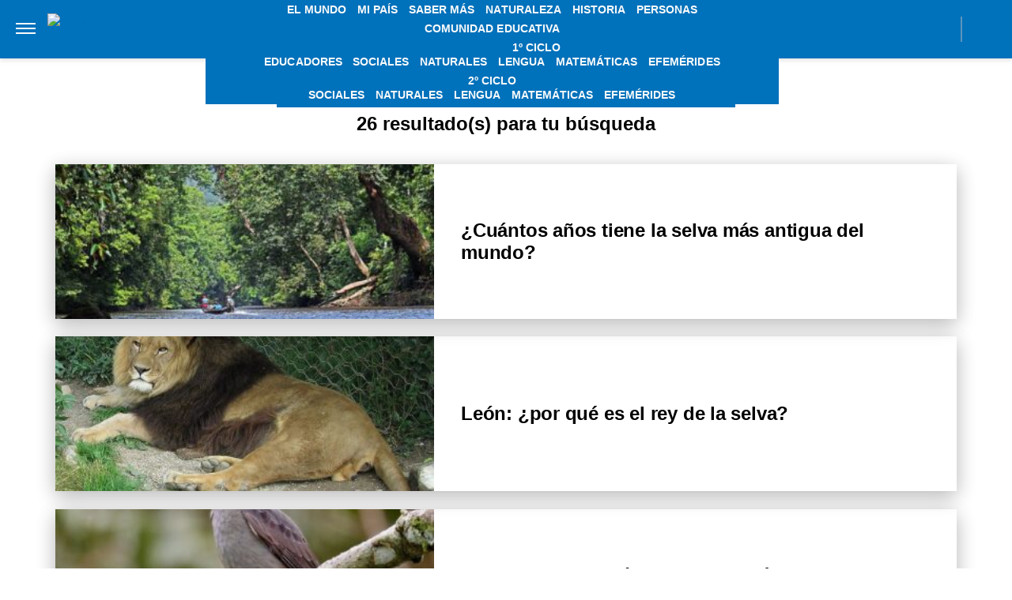

--- FILE ---
content_type: text/html; charset=UTF-8
request_url: https://billiken.lat/tag/selva/
body_size: 22476
content:
<!DOCTYPE html>
<html lang="es-AR">
	<head>
<meta name="google-site-verification" content="2Q08htV8dReF1JEDq75j59cavKZ-ehAWr-U1SOc4YYw" />		<meta charset="UTF-8">
		<meta http-equiv="x-ua-compatible" content="ie=edge">
		<meta name="viewport" content="width=device-width, initial-scale=1.0">
                
		<script async src="https://securepubads.g.doubleclick.net/tag/js/gpt.js"></script>
		<script async="async" src="https://s1.adzonestatic.com/c/5_billiken.24.js"></script>
		<!-- COMIENZO IMPLEMENTACION ADS EN HEAD -->
<script async src="https://securepubads.g.doubleclick.net/tag/js/gpt.js"></script>


<STYLE>
    /* MOBILE */
    @media screen and (max-width:730px) {
        .ad-slot-top {
            height: 100px;
            min-height: 100px;
            min-width: 100%;
            display: inline-block;
            margin-top: 80px !important;
            overflow: hidden;
        }

        .single .ad-slot-top {
            padding-bottom: 100px;
        }

        .paparazzi.single .ad-slot-top {
            margin-bottom: 10px !important;
        }

        .ad-slot-horizontal {
            width: 300px;
            height: 250px;
            display: inline-block;
        }

        .ad-slot-big_horizontal {
            width: 300px;
            height: 600px;
            display: inline-block;
        }

        .ad-slot-inline {
            width: 300px;
            height: 250px;
            display: inline-block;
        }

        .ad-slot-box {
            width: 300px;
            height: 250px;
            display: inline-block;
        }

        .ad-slot-big_box {
            width: 300px;
            height: 600px;
            display: inline-block;
        }

	#box_1, #box_2, #box_3 {
            display: none;
        }
        
        .ad-slot-top:before, #wide_1:before {
            content: "PUBLICIDAD";
            font-size: 11px;
            background:#ffffff;
            padding:5px 10px;
            font-family:Arial;
            z-index:-1;
            top:0;
            position:absolute;
            width:100px;
        }
        
        .ad-slot-top, #wide_1 {
            position: relative;
            text-align: center;
            background: repeating-linear-gradient(45deg,hsla(0,0%,100%,.1),hsla(0,0%,100%,.1),hsla(0,0%,100%,.1),hsla(0,0%,100%,.1) 4px,rgba(0,0,0,.15) 6px);
            z-index: 1;
            justify-content: center;
            display: inline-flex;
        }
       
    }

    /* DESKTOP */
    @media screen and (min-width:731px) {
        .ad-slot-top {
            display: none;
        }

        .ad-slot-horizontal {
            width: 728px;
            height: 90px;
            display: inline-block;
        }

        .ad-slot-big_horizontal {
            width: 970px;
            height: 250px;
            display: inline-block;
        }

        .ad-slot-box {
            width: 300px;
            height: 250px;
            display: inline-block;
        }

        .ad-slot-big_box {
            width: 300px;
            height: 600px;
            display: inline-block;
        }

        .ad-slot-inline {
            width: 728px;
            height: 90px;
            display: inline-block;
        }
    }

    .ad-slot-itt {
        height: 1px;
        width: 1px;
        display: none;
    }

    .ad-slot-zocalo {
        height: 1px;
        width: 1px;
        display: none;
    }

    /* Agregado Ignacio@DosUnos */
    .ad-slot-horizontal,
    .ad-slot-big_box,
    .ad-slot-box {
        min-width: 100%;
    }
</STYLE>
<!-- FIN IMPLEMENTACION ADS EN HEAD -->

		<script>
		window.dataLayer = window.dataLayer || [];
		</script>

					<!-- Google Tag Manager -->
			<script>(function(w,d,s,l,i){w[l]=w[l]||[];w[l].push({'gtm.start':
			new Date().getTime(),event:'gtm.js'});var f=d.getElementsByTagName(s)[0],
			j=d.createElement(s),dl=l!='dataLayer'?'&l='+l:'';j.async=true;j.src=
			'https://www.googletagmanager.com/gtm.js?id='+i+dl;f.parentNode.insertBefore(j,f);
			})(window,document,'script','dataLayer','GTM-5V47RKW');</script>
			<!-- End Google Tag Manager -->
		
		
		<meta name="description" content="" />
		<meta name="keywords" content="" />

		<meta property="fb:app_id" content=""/>	
		<meta property="fb:pages" content="" />	

		<meta name="robots" content="index, follow, max-image-preview:large" />
		<meta name="googlebot" content="index, follow, max-snippet:-1, max-image-preview:large, max-video-preview:-1" />
		<meta name="bingbot" content="index, follow, max-snippet:-1, max-image-preview:large, max-video-preview:-1" />

		<link rel="dns-prefetch" href="//fonts.googleapis.com">
		<link rel="preconnect" href="https://fonts.gstatic.com/" crossorigin>

		<link href="https://fonts.googleapis.com/css2?family=Roboto:wght@300;400;500&display=auto" rel="stylesheet">

		<!-- Fav Icons -->
		<link rel="shortcut icon" href="https://billiken.lat/favicon.ico">
		<link rel="icon" type="image/png" href="/wp-content/themes/atlantida-billiken/img/fav/billiken/favicon.png">
                <link rel="apple-touch-icon" sizes="120x120" href="/wp-content/themes/atlantida-billiken/img/fav/billiken/apple-touch-icon.png">
                <link rel="icon" type="image/png" sizes="32x32" href="/wp-content/themes/atlantida-billiken/img/fav/billiken/favicon-32x32.png">
                <link rel="icon" type="image/png" sizes="16x16" href="/wp-content/themes/atlantida-billiken/img/fav/billiken/favicon-16x16.png">
                <link rel="mask-icon" href="/wp-content/themes/atlantida-billiken/img/fav/billiken/safari-pinned-tab.svg" color="#ff9700">
                <meta name="msapplication-TileColor" content="#2d89ef">
                <meta name="theme-color" content="#ffffff">
                <link rel="manifest" href="/wp-content/themes/atlantida-billiken/img/fav/billiken/site.webmanifest">

		
		<meta name="twitter:card" content="summary_large_image" />
		<meta name="twitter:creator" content="@BillikenOnline" />
		<meta name="twitter:site" content="@BillikenOnline" />

                <!-- Begin marfeel Tag -->
                <script type="text/javascript">
                        function e(e){var t=!(arguments.length>1&&void 0!==arguments[1])||arguments[1],c=document.createElement("script");c.src=e,t?c.type="module":(c.async=!0,c.type="text/javascript",c.setAttribute("nomodule",""));var n=document.getElementsByTagName("script")[0];n.parentNode.insertBefore(c,n)}function t(t,c,n){var a,o,r;null!==(a=t.marfeel)&&void 0!==a||(t.marfeel={}),null!==(o=(r=t.marfeel).cmd)&&void 0!==o||(r.cmd=[]),t.marfeel.config=n,t.marfeel.config.accountId=c;var i="https://sdk.mrf.io/statics";e("".concat(i,"/marfeel-sdk.js?id=").concat(c),!0),e("".concat(i,"/marfeel-sdk.es5.js?id=").concat(c),!1)}!function(e,c){var n=arguments.length>2&&void 0!==arguments[2]?arguments[2]:{};t(e,c,n)}(window,2835,{} /*config*/);
                </script>
                
		<!-- Begin comScore Tag -->
		<script>
		  var _comscore = _comscore || [];
		  _comscore.push({ c1: "2", c2: "34209710" ,
				options: {
					enableFirstPartyCookie: true,
					bypassUserConsentRequirementFor1PCookie: true
				}});
		  (function() {
		    var s = document.createElement("script"), el = document.getElementsByTagName("script")[0]; s.async = true;
		    s.src = (document.location.protocol == "https:" ? "https://sb" : "http://b") + ".scorecardresearch.com/beacon.js";
		    el.parentNode.insertBefore(s, el);
		  })();
		</script>
		<noscript>
		  <img src="https://sb.scorecardresearch.com/p?c1=2&c2=34209710&cv=2.0&cj=1" />
		</noscript>
		<!-- End comScore Tag -->


		<meta name="google-site-verification" content="" />

		<script type="application/ld+json" class="saswp-schema-markup-output">
{"@context":"https:\/\/schema.org","@type":"CollectionPage","@id":"https:\/\/billiken.lat\/tag\/selva\/","headline":"selva Tag","description":"","url":"https:\/\/billiken.lat\/tag\/selva\/","hasPart":[{"@type":"NewsArticle","headline":"¿Cuántos años tiene la selva más antigua del mundo?","url":"https:\/\/billiken.lat\/naturaleza\/cuantos-anos-tiene-la-selva-mas-antigua-del-mundo\/","datePublished":"2025-05-18T20:00:00-03:00","dateModified":"2025-05-18T20:00:02-03:00","mainEntityOfPage":"https:\/\/billiken.lat\/naturaleza\/cuantos-anos-tiene-la-selva-mas-antigua-del-mundo\/","author":"Ignacio Risso","publisher":{"@type":"Organization","name":"Billiken","logo":{"@type":"ImageObject","url":"https:\/\/billiken.lat\/wp-content\/themes\/atlantida-billiken\/img\/billiken\/logo_schema.jpg","width":600,"height":60}},"image":{"@type":"ImageObject","@id":"https:\/\/billiken.lat\/naturaleza\/cuantos-anos-tiene-la-selva-mas-antigua-del-mundo\/#primaryimage","url":"https:\/\/billiken.lat\/wp-content\/uploads\/2025\/05\/dt-3-13.jpg","width":150,"height":150}},{"@type":"NewsArticle","headline":"León: ¿por qué es el rey de la selva?","url":"https:\/\/billiken.lat\/naturaleza\/leon-por-que-es-el-rey-de-la-selva\/","datePublished":"2025-05-08T15:06:28-03:00","dateModified":"2025-05-08T15:07:35-03:00","mainEntityOfPage":"https:\/\/billiken.lat\/naturaleza\/leon-por-que-es-el-rey-de-la-selva\/","author":"Redacción Billiken","publisher":{"@type":"Organization","name":"Billiken","logo":{"@type":"ImageObject","url":"https:\/\/billiken.lat\/wp-content\/themes\/atlantida-billiken\/img\/billiken\/logo_schema.jpg","width":600,"height":60}},"image":{"@type":"ImageObject","@id":"https:\/\/billiken.lat\/naturaleza\/leon-por-que-es-el-rey-de-la-selva\/#primaryimage","url":"https:\/\/billiken.lat\/wp-content\/uploads\/2024\/04\/Diseño-sin-título-16-1.jpg","width":150,"height":150}},{"@type":"NewsArticle","headline":"Piha gritona, un pájaro de Sudamérica que tiene uno de los cantos más fuertes de&hellip;","url":"https:\/\/billiken.lat\/naturaleza\/piha-gritona-un-pajaro-de-sudamerica-que-tiene-uno-de-los-cantos-mas-fuertes-de-la-naturaleza\/","datePublished":"2024-10-10T14:00:00-03:00","dateModified":"2024-10-10T14:00:00-03:00","mainEntityOfPage":"https:\/\/billiken.lat\/naturaleza\/piha-gritona-un-pajaro-de-sudamerica-que-tiene-uno-de-los-cantos-mas-fuertes-de-la-naturaleza\/","author":"Ignacio Risso","publisher":{"@type":"Organization","name":"Billiken","logo":{"@type":"ImageObject","url":"https:\/\/billiken.lat\/wp-content\/themes\/atlantida-billiken\/img\/billiken\/logo_schema.jpg","width":600,"height":60}},"image":{"@type":"ImageObject","@id":"https:\/\/billiken.lat\/naturaleza\/piha-gritona-un-pajaro-de-sudamerica-que-tiene-uno-de-los-cantos-mas-fuertes-de-la-naturaleza\/#primaryimage","url":"https:\/\/billiken.lat\/wp-content\/uploads\/2024\/10\/dt-2-15.jpg","width":150,"height":150}},{"@type":"NewsArticle","headline":"Tāne Mahuta: un gigantesco árbol de 2.500 años que supera los 50 metros de altura","url":"https:\/\/billiken.lat\/naturaleza\/tane-mahuta-un-gigantesco-arbol-de-2-500-anos-que-supera-los-50-metros-de-altura\/","datePublished":"2024-09-22T19:00:00-03:00","dateModified":"2024-09-22T19:00:00-03:00","mainEntityOfPage":"https:\/\/billiken.lat\/naturaleza\/tane-mahuta-un-gigantesco-arbol-de-2-500-anos-que-supera-los-50-metros-de-altura\/","author":"Ignacio Risso","publisher":{"@type":"Organization","name":"Billiken","logo":{"@type":"ImageObject","url":"https:\/\/billiken.lat\/wp-content\/themes\/atlantida-billiken\/img\/billiken\/logo_schema.jpg","width":600,"height":60}},"image":{"@type":"ImageObject","@id":"https:\/\/billiken.lat\/naturaleza\/tane-mahuta-un-gigantesco-arbol-de-2-500-anos-que-supera-los-50-metros-de-altura\/#primaryimage","url":"https:\/\/billiken.lat\/wp-content\/uploads\/2024\/09\/dt-2-24.jpg","width":150,"height":150}},{"@type":"NewsArticle","headline":"Las Yungas de Jujuy, un tesoro natural para todo el mundo","url":"https:\/\/billiken.lat\/interesante\/las-yungas-de-jujuy-un-tesoro-natural-para-todo-el-mundo\/","datePublished":"2024-09-03T14:37:30-03:00","dateModified":"2024-09-03T14:37:32-03:00","mainEntityOfPage":"https:\/\/billiken.lat\/interesante\/las-yungas-de-jujuy-un-tesoro-natural-para-todo-el-mundo\/","author":"Paloma Sol Martínez","publisher":{"@type":"Organization","name":"Billiken","logo":{"@type":"ImageObject","url":"https:\/\/billiken.lat\/wp-content\/themes\/atlantida-billiken\/img\/billiken\/logo_schema.jpg","width":600,"height":60}},"image":{"@type":"ImageObject","@id":"https:\/\/billiken.lat\/interesante\/las-yungas-de-jujuy-un-tesoro-natural-para-todo-el-mundo\/#primaryimage","url":"https:\/\/billiken.lat\/wp-content\/uploads\/2024\/09\/dt-2-2.jpg","width":150,"height":150}},{"@type":"NewsArticle","headline":"¿Cuál es el caracol terrestre más grande del mundo? ","url":"https:\/\/billiken.lat\/naturaleza\/cual-es-el-caracol-terrestre-mas-grande-del-mundo\/","datePublished":"2024-07-06T12:00:00-03:00","dateModified":"2024-07-06T12:00:00-03:00","mainEntityOfPage":"https:\/\/billiken.lat\/naturaleza\/cual-es-el-caracol-terrestre-mas-grande-del-mundo\/","author":"Ignacio Risso","publisher":{"@type":"Organization","name":"Billiken","logo":{"@type":"ImageObject","url":"https:\/\/billiken.lat\/wp-content\/themes\/atlantida-billiken\/img\/billiken\/logo_schema.jpg","width":600,"height":60}},"image":{"@type":"ImageObject","@id":"https:\/\/billiken.lat\/naturaleza\/cual-es-el-caracol-terrestre-mas-grande-del-mundo\/#primaryimage","url":"https:\/\/billiken.lat\/wp-content\/uploads\/2024\/07\/dt-5.jpg","width":150,"height":150}},{"@type":"NewsArticle","headline":"¿Sabías que el mono más pequeño del mundo habita en Sudamérica? ","url":"https:\/\/billiken.lat\/interesante\/sabias-que-el-mono-mas-pequeno-del-mundo-habita-en-sudamerica\/","datePublished":"2024-05-07T10:16:59-03:00","dateModified":"2024-05-07T10:17:01-03:00","mainEntityOfPage":"https:\/\/billiken.lat\/interesante\/sabias-que-el-mono-mas-pequeno-del-mundo-habita-en-sudamerica\/","author":"Ignacio Risso","publisher":{"@type":"Organization","name":"Billiken","logo":{"@type":"ImageObject","url":"https:\/\/billiken.lat\/wp-content\/themes\/atlantida-billiken\/img\/billiken\/logo_schema.jpg","width":600,"height":60}},"image":{"@type":"ImageObject","@id":"https:\/\/billiken.lat\/interesante\/sabias-que-el-mono-mas-pequeno-del-mundo-habita-en-sudamerica\/#primaryimage","url":"https:\/\/billiken.lat\/wp-content\/uploads\/2024\/05\/dt-4-4.jpg","width":150,"height":150}},{"@type":"NewsArticle","headline":"Torre Alta del Amazonas: la increíble construcción de 325 metros de altura que se esconde&hellip;","url":"https:\/\/billiken.lat\/interesante\/torre-alta-del-amazonas-la-increible-construccion-de-325-metros-de-altura-que-se-esconde-en-brasil\/","datePublished":"2024-05-06T14:00:42-03:00","dateModified":"2024-05-06T14:00:43-03:00","mainEntityOfPage":"https:\/\/billiken.lat\/interesante\/torre-alta-del-amazonas-la-increible-construccion-de-325-metros-de-altura-que-se-esconde-en-brasil\/","author":"Ignacio Risso","publisher":{"@type":"Organization","name":"Billiken","logo":{"@type":"ImageObject","url":"https:\/\/billiken.lat\/wp-content\/themes\/atlantida-billiken\/img\/billiken\/logo_schema.jpg","width":600,"height":60}},"image":{"@type":"ImageObject","@id":"https:\/\/billiken.lat\/interesante\/torre-alta-del-amazonas-la-increible-construccion-de-325-metros-de-altura-que-se-esconde-en-brasil\/#primaryimage","url":"https:\/\/billiken.lat\/wp-content\/uploads\/2024\/05\/dt-2-5.jpg","width":150,"height":150}},{"@type":"NewsArticle","headline":"¿Cuál fue y cuánto duró la lluvia más larga de la historia?","url":"https:\/\/billiken.lat\/interesante\/cual-fue-y-cua-la-lluvia-mas-larga-de-la-historia\/","datePublished":"2024-04-28T09:00:00-03:00","dateModified":"2024-04-28T09:00:01-03:00","mainEntityOfPage":"https:\/\/billiken.lat\/interesante\/cual-fue-y-cua-la-lluvia-mas-larga-de-la-historia\/","author":"Redacción Billiken","publisher":{"@type":"Organization","name":"Billiken","logo":{"@type":"ImageObject","url":"https:\/\/billiken.lat\/wp-content\/themes\/atlantida-billiken\/img\/billiken\/logo_schema.jpg","width":600,"height":60}},"image":{"@type":"ImageObject","@id":"https:\/\/billiken.lat\/interesante\/cual-fue-y-cua-la-lluvia-mas-larga-de-la-historia\/#primaryimage","url":"https:\/\/billiken.lat\/wp-content\/uploads\/2024\/03\/dt-34.jpg","width":150,"height":150}},{"@type":"NewsArticle","headline":"¿Sabías que en Misiones hay un tren ecológico que recorre la selva? ","url":"https:\/\/billiken.lat\/interesante\/sabias-que-en-misiones-hay-un-tren-ecologico-que-recorre-la-selva\/","datePublished":"2024-03-31T13:00:00-03:00","dateModified":"2024-03-31T13:00:41-03:00","mainEntityOfPage":"https:\/\/billiken.lat\/interesante\/sabias-que-en-misiones-hay-un-tren-ecologico-que-recorre-la-selva\/","author":"Redacción Billiken","publisher":{"@type":"Organization","name":"Billiken","logo":{"@type":"ImageObject","url":"https:\/\/billiken.lat\/wp-content\/themes\/atlantida-billiken\/img\/billiken\/logo_schema.jpg","width":600,"height":60}},"image":{"@type":"ImageObject","@id":"https:\/\/billiken.lat\/interesante\/sabias-que-en-misiones-hay-un-tren-ecologico-que-recorre-la-selva\/#primaryimage","url":"https:\/\/billiken.lat\/wp-content\/uploads\/2023\/02\/tren-2.jpg","width":150,"height":150}}]}</script>

<script type="application/ld+json" class="saswp-schema-markup-output">
{"@context":"https:\/\/schema.org","@graph":[{"@context":"https:\/\/schema.org","@type":"SiteNavigationElement","@id":"https:\/\/billiken.lat\/#Menu Principal","name":"Billiken","url":"https:\/\/billiken.lat\/"},{"@context":"https:\/\/schema.org","@type":"SiteNavigationElement","@id":"https:\/\/billiken.lat\/seccion\/el-mundo\/","name":"El Mundo","url":"https:\/\/billiken.lat\/seccion\/el-mundo\/"},{"@context":"https:\/\/schema.org","@type":"SiteNavigationElement","@id":"https:\/\/billiken.lat\/seccion\/mi-pais\/","name":"Mi País","url":"https:\/\/billiken.lat\/seccion\/mi-pais\/"},{"@context":"https:\/\/schema.org","@type":"SiteNavigationElement","@id":"https:\/\/billiken.lat\/seccion\/saber-mas\/","name":"Saber Más","url":"https:\/\/billiken.lat\/seccion\/saber-mas\/"},{"@context":"https:\/\/schema.org","@type":"SiteNavigationElement","@id":"https:\/\/billiken.lat\/seccion\/naturaleza\/","name":"Naturaleza","url":"https:\/\/billiken.lat\/seccion\/naturaleza\/"},{"@context":"https:\/\/schema.org","@type":"SiteNavigationElement","@id":"https:\/\/billiken.lat\/seccion\/historia\/","name":"Historia","url":"https:\/\/billiken.lat\/seccion\/historia\/"},{"@context":"https:\/\/schema.org","@type":"SiteNavigationElement","@id":"https:\/\/billiken.lat\/seccion\/personas\/","name":"Personas","url":"https:\/\/billiken.lat\/seccion\/personas\/"},{"@context":"https:\/\/schema.org","@type":"SiteNavigationElement","@id":"https:\/\/billiken.lat\/seccion\/comunidad-educativa\/","name":"Comunidad Educativa","url":"https:\/\/billiken.lat\/seccion\/comunidad-educativa\/"},{"@context":"https:\/\/schema.org","@type":"SiteNavigationElement","@id":"https:\/\/billiken.lat\/seccion\/educadores\/","name":"Educadores","url":"https:\/\/billiken.lat\/seccion\/educadores\/"},{"@context":"https:\/\/schema.org","@type":"SiteNavigationElement","@id":"https:\/\/billiken.lat\/seccion\/para-tus-tareas\/","name":"1º Ciclo","url":"https:\/\/billiken.lat\/seccion\/para-tus-tareas\/"},{"@context":"https:\/\/schema.org","@type":"SiteNavigationElement","@id":"https:\/\/billiken.lat\/seccion\/para-tus-tareas\/1er-ciclo-sociales\/","name":"Sociales","url":"https:\/\/billiken.lat\/seccion\/para-tus-tareas\/1er-ciclo-sociales\/"},{"@context":"https:\/\/schema.org","@type":"SiteNavigationElement","@id":"https:\/\/billiken.lat\/seccion\/para-tus-tareas\/1er-ciclo-naturales\/","name":"Naturales","url":"https:\/\/billiken.lat\/seccion\/para-tus-tareas\/1er-ciclo-naturales\/"},{"@context":"https:\/\/schema.org","@type":"SiteNavigationElement","@id":"https:\/\/billiken.lat\/seccion\/para-tus-tareas\/1er-ciclo-lengua\/","name":"Lengua","url":"https:\/\/billiken.lat\/seccion\/para-tus-tareas\/1er-ciclo-lengua\/"},{"@context":"https:\/\/schema.org","@type":"SiteNavigationElement","@id":"https:\/\/billiken.lat\/seccion\/para-tus-tareas\/1er-ciclo-matematicas\/","name":"Matemáticas","url":"https:\/\/billiken.lat\/seccion\/para-tus-tareas\/1er-ciclo-matematicas\/"},{"@context":"https:\/\/schema.org","@type":"SiteNavigationElement","@id":"https:\/\/billiken.lat\/seccion\/para-tus-tareas\/1er-ciclo-efemerides\/","name":"Efemérides","url":"https:\/\/billiken.lat\/seccion\/para-tus-tareas\/1er-ciclo-efemerides\/"},{"@context":"https:\/\/schema.org","@type":"SiteNavigationElement","@id":"https:\/\/billiken.lat\/seccion\/para-tus-tareas\/","name":"2º Ciclo","url":"https:\/\/billiken.lat\/seccion\/para-tus-tareas\/"},{"@context":"https:\/\/schema.org","@type":"SiteNavigationElement","@id":"https:\/\/billiken.lat\/seccion\/para-tus-tareas\/2do-ciclo-sociales\/","name":"Sociales","url":"https:\/\/billiken.lat\/seccion\/para-tus-tareas\/2do-ciclo-sociales\/"},{"@context":"https:\/\/schema.org","@type":"SiteNavigationElement","@id":"https:\/\/billiken.lat\/seccion\/para-tus-tareas\/2do-ciclo-naturales\/","name":"Naturales","url":"https:\/\/billiken.lat\/seccion\/para-tus-tareas\/2do-ciclo-naturales\/"},{"@context":"https:\/\/schema.org","@type":"SiteNavigationElement","@id":"https:\/\/billiken.lat\/seccion\/para-tus-tareas\/2do-ciclo-lengua\/","name":"Lengua","url":"https:\/\/billiken.lat\/seccion\/para-tus-tareas\/2do-ciclo-lengua\/"},{"@context":"https:\/\/schema.org","@type":"SiteNavigationElement","@id":"https:\/\/billiken.lat\/seccion\/para-tus-tareas\/2do-ciclo-matematicas\/","name":"Matemáticas","url":"https:\/\/billiken.lat\/seccion\/para-tus-tareas\/2do-ciclo-matematicas\/"},{"@context":"https:\/\/schema.org","@type":"SiteNavigationElement","@id":"https:\/\/billiken.lat\/seccion\/para-tus-tareas\/2do-ciclo-efemerides\/","name":"Efemérides","url":"https:\/\/billiken.lat\/seccion\/para-tus-tareas\/2do-ciclo-efemerides\/"}]}	
</script>
<script type="application/ld+json" class="saswp-schema-markup-output">
{"@context":"https:\/\/schema.org","@type":"BreadcrumbList","@id":"https:\/\/billiken.lat\/#breadcrumb","itemListElement":[{"@type":"ListItem","position":1,"item":{"@id":"https:\/\/billiken.lat\/","name":"Billiken"}},{"@type":"ListItem","position":2,"item":{"@id":"https:\/\/billiken.lat\/tag\/selva\/","name":"selva"}}]}	
</script>


			<style>img:is([sizes="auto" i], [sizes^="auto," i]) { contain-intrinsic-size: 3000px 1500px }</style>
	
	<!-- This site is optimized with the Yoast SEO plugin v22.7 - https://yoast.com/wordpress/plugins/seo/ -->
	<title>selva archivos - Billiken</title>
	<link rel="next" href="https://billiken.lat/tag/selva/page/2/" />
	<script type="application/ld+json" class="yoast-schema-graph">{"@context":"https://schema.org","@graph":[{"@type":"CollectionPage","@id":"https://billiken.lat/tag/selva/","url":"https://billiken.lat/tag/selva/","name":"selva archivos - Billiken","isPartOf":{"@id":"https://billiken.lat/#website"},"primaryImageOfPage":{"@id":"https://billiken.lat/tag/selva/#primaryimage"},"image":{"@id":"https://billiken.lat/tag/selva/#primaryimage"},"thumbnailUrl":"https://billiken.lat/wp-content/uploads/2025/05/dt-3-13.jpg","breadcrumb":{"@id":"https://billiken.lat/tag/selva/#breadcrumb"},"inLanguage":"es-AR"},{"@type":"ImageObject","inLanguage":"es-AR","@id":"https://billiken.lat/tag/selva/#primaryimage","url":"https://billiken.lat/wp-content/uploads/2025/05/dt-3-13.jpg","contentUrl":"https://billiken.lat/wp-content/uploads/2025/05/dt-3-13.jpg","width":821,"height":621},{"@type":"BreadcrumbList","@id":"https://billiken.lat/tag/selva/#breadcrumb","itemListElement":[{"@type":"ListItem","position":1,"name":"Inicio","item":"https://billiken.lat/"},{"@type":"ListItem","position":2,"name":"selva"}]},{"@type":"WebSite","@id":"https://billiken.lat/#website","url":"https://billiken.lat/","name":"Billiken","description":"Un mundo de conocimiento","potentialAction":[{"@type":"SearchAction","target":{"@type":"EntryPoint","urlTemplate":"https://billiken.lat/?s={search_term_string}"},"query-input":"required name=search_term_string"}],"inLanguage":"es-AR"}]}</script>
	<!-- / Yoast SEO plugin. -->


<link rel="alternate" type="application/rss+xml" title="Billiken &raquo; Feed" href="https://billiken.lat/feed/" />
<link rel="alternate" type="application/rss+xml" title="Billiken &raquo; selva RSS de la etiqueta" href="https://billiken.lat/tag/selva/feed/" />
<style id='classic-theme-styles-inline-css'>
/*! This file is auto-generated */
.wp-block-button__link{color:#fff;background-color:#32373c;border-radius:9999px;box-shadow:none;text-decoration:none;padding:calc(.667em + 2px) calc(1.333em + 2px);font-size:1.125em}.wp-block-file__button{background:#32373c;color:#fff;text-decoration:none}
</style>
<style id='global-styles-inline-css'>
:root{--wp--preset--aspect-ratio--square: 1;--wp--preset--aspect-ratio--4-3: 4/3;--wp--preset--aspect-ratio--3-4: 3/4;--wp--preset--aspect-ratio--3-2: 3/2;--wp--preset--aspect-ratio--2-3: 2/3;--wp--preset--aspect-ratio--16-9: 16/9;--wp--preset--aspect-ratio--9-16: 9/16;--wp--preset--color--black: #000000;--wp--preset--color--cyan-bluish-gray: #abb8c3;--wp--preset--color--white: #ffffff;--wp--preset--color--pale-pink: #f78da7;--wp--preset--color--vivid-red: #cf2e2e;--wp--preset--color--luminous-vivid-orange: #ff6900;--wp--preset--color--luminous-vivid-amber: #fcb900;--wp--preset--color--light-green-cyan: #7bdcb5;--wp--preset--color--vivid-green-cyan: #00d084;--wp--preset--color--pale-cyan-blue: #8ed1fc;--wp--preset--color--vivid-cyan-blue: #0693e3;--wp--preset--color--vivid-purple: #9b51e0;--wp--preset--gradient--vivid-cyan-blue-to-vivid-purple: linear-gradient(135deg,rgba(6,147,227,1) 0%,rgb(155,81,224) 100%);--wp--preset--gradient--light-green-cyan-to-vivid-green-cyan: linear-gradient(135deg,rgb(122,220,180) 0%,rgb(0,208,130) 100%);--wp--preset--gradient--luminous-vivid-amber-to-luminous-vivid-orange: linear-gradient(135deg,rgba(252,185,0,1) 0%,rgba(255,105,0,1) 100%);--wp--preset--gradient--luminous-vivid-orange-to-vivid-red: linear-gradient(135deg,rgba(255,105,0,1) 0%,rgb(207,46,46) 100%);--wp--preset--gradient--very-light-gray-to-cyan-bluish-gray: linear-gradient(135deg,rgb(238,238,238) 0%,rgb(169,184,195) 100%);--wp--preset--gradient--cool-to-warm-spectrum: linear-gradient(135deg,rgb(74,234,220) 0%,rgb(151,120,209) 20%,rgb(207,42,186) 40%,rgb(238,44,130) 60%,rgb(251,105,98) 80%,rgb(254,248,76) 100%);--wp--preset--gradient--blush-light-purple: linear-gradient(135deg,rgb(255,206,236) 0%,rgb(152,150,240) 100%);--wp--preset--gradient--blush-bordeaux: linear-gradient(135deg,rgb(254,205,165) 0%,rgb(254,45,45) 50%,rgb(107,0,62) 100%);--wp--preset--gradient--luminous-dusk: linear-gradient(135deg,rgb(255,203,112) 0%,rgb(199,81,192) 50%,rgb(65,88,208) 100%);--wp--preset--gradient--pale-ocean: linear-gradient(135deg,rgb(255,245,203) 0%,rgb(182,227,212) 50%,rgb(51,167,181) 100%);--wp--preset--gradient--electric-grass: linear-gradient(135deg,rgb(202,248,128) 0%,rgb(113,206,126) 100%);--wp--preset--gradient--midnight: linear-gradient(135deg,rgb(2,3,129) 0%,rgb(40,116,252) 100%);--wp--preset--font-size--small: 13px;--wp--preset--font-size--medium: 20px;--wp--preset--font-size--large: 36px;--wp--preset--font-size--x-large: 42px;--wp--preset--spacing--20: 0.44rem;--wp--preset--spacing--30: 0.67rem;--wp--preset--spacing--40: 1rem;--wp--preset--spacing--50: 1.5rem;--wp--preset--spacing--60: 2.25rem;--wp--preset--spacing--70: 3.38rem;--wp--preset--spacing--80: 5.06rem;--wp--preset--shadow--natural: 6px 6px 9px rgba(0, 0, 0, 0.2);--wp--preset--shadow--deep: 12px 12px 50px rgba(0, 0, 0, 0.4);--wp--preset--shadow--sharp: 6px 6px 0px rgba(0, 0, 0, 0.2);--wp--preset--shadow--outlined: 6px 6px 0px -3px rgba(255, 255, 255, 1), 6px 6px rgba(0, 0, 0, 1);--wp--preset--shadow--crisp: 6px 6px 0px rgba(0, 0, 0, 1);}:where(.is-layout-flex){gap: 0.5em;}:where(.is-layout-grid){gap: 0.5em;}body .is-layout-flex{display: flex;}.is-layout-flex{flex-wrap: wrap;align-items: center;}.is-layout-flex > :is(*, div){margin: 0;}body .is-layout-grid{display: grid;}.is-layout-grid > :is(*, div){margin: 0;}:where(.wp-block-columns.is-layout-flex){gap: 2em;}:where(.wp-block-columns.is-layout-grid){gap: 2em;}:where(.wp-block-post-template.is-layout-flex){gap: 1.25em;}:where(.wp-block-post-template.is-layout-grid){gap: 1.25em;}.has-black-color{color: var(--wp--preset--color--black) !important;}.has-cyan-bluish-gray-color{color: var(--wp--preset--color--cyan-bluish-gray) !important;}.has-white-color{color: var(--wp--preset--color--white) !important;}.has-pale-pink-color{color: var(--wp--preset--color--pale-pink) !important;}.has-vivid-red-color{color: var(--wp--preset--color--vivid-red) !important;}.has-luminous-vivid-orange-color{color: var(--wp--preset--color--luminous-vivid-orange) !important;}.has-luminous-vivid-amber-color{color: var(--wp--preset--color--luminous-vivid-amber) !important;}.has-light-green-cyan-color{color: var(--wp--preset--color--light-green-cyan) !important;}.has-vivid-green-cyan-color{color: var(--wp--preset--color--vivid-green-cyan) !important;}.has-pale-cyan-blue-color{color: var(--wp--preset--color--pale-cyan-blue) !important;}.has-vivid-cyan-blue-color{color: var(--wp--preset--color--vivid-cyan-blue) !important;}.has-vivid-purple-color{color: var(--wp--preset--color--vivid-purple) !important;}.has-black-background-color{background-color: var(--wp--preset--color--black) !important;}.has-cyan-bluish-gray-background-color{background-color: var(--wp--preset--color--cyan-bluish-gray) !important;}.has-white-background-color{background-color: var(--wp--preset--color--white) !important;}.has-pale-pink-background-color{background-color: var(--wp--preset--color--pale-pink) !important;}.has-vivid-red-background-color{background-color: var(--wp--preset--color--vivid-red) !important;}.has-luminous-vivid-orange-background-color{background-color: var(--wp--preset--color--luminous-vivid-orange) !important;}.has-luminous-vivid-amber-background-color{background-color: var(--wp--preset--color--luminous-vivid-amber) !important;}.has-light-green-cyan-background-color{background-color: var(--wp--preset--color--light-green-cyan) !important;}.has-vivid-green-cyan-background-color{background-color: var(--wp--preset--color--vivid-green-cyan) !important;}.has-pale-cyan-blue-background-color{background-color: var(--wp--preset--color--pale-cyan-blue) !important;}.has-vivid-cyan-blue-background-color{background-color: var(--wp--preset--color--vivid-cyan-blue) !important;}.has-vivid-purple-background-color{background-color: var(--wp--preset--color--vivid-purple) !important;}.has-black-border-color{border-color: var(--wp--preset--color--black) !important;}.has-cyan-bluish-gray-border-color{border-color: var(--wp--preset--color--cyan-bluish-gray) !important;}.has-white-border-color{border-color: var(--wp--preset--color--white) !important;}.has-pale-pink-border-color{border-color: var(--wp--preset--color--pale-pink) !important;}.has-vivid-red-border-color{border-color: var(--wp--preset--color--vivid-red) !important;}.has-luminous-vivid-orange-border-color{border-color: var(--wp--preset--color--luminous-vivid-orange) !important;}.has-luminous-vivid-amber-border-color{border-color: var(--wp--preset--color--luminous-vivid-amber) !important;}.has-light-green-cyan-border-color{border-color: var(--wp--preset--color--light-green-cyan) !important;}.has-vivid-green-cyan-border-color{border-color: var(--wp--preset--color--vivid-green-cyan) !important;}.has-pale-cyan-blue-border-color{border-color: var(--wp--preset--color--pale-cyan-blue) !important;}.has-vivid-cyan-blue-border-color{border-color: var(--wp--preset--color--vivid-cyan-blue) !important;}.has-vivid-purple-border-color{border-color: var(--wp--preset--color--vivid-purple) !important;}.has-vivid-cyan-blue-to-vivid-purple-gradient-background{background: var(--wp--preset--gradient--vivid-cyan-blue-to-vivid-purple) !important;}.has-light-green-cyan-to-vivid-green-cyan-gradient-background{background: var(--wp--preset--gradient--light-green-cyan-to-vivid-green-cyan) !important;}.has-luminous-vivid-amber-to-luminous-vivid-orange-gradient-background{background: var(--wp--preset--gradient--luminous-vivid-amber-to-luminous-vivid-orange) !important;}.has-luminous-vivid-orange-to-vivid-red-gradient-background{background: var(--wp--preset--gradient--luminous-vivid-orange-to-vivid-red) !important;}.has-very-light-gray-to-cyan-bluish-gray-gradient-background{background: var(--wp--preset--gradient--very-light-gray-to-cyan-bluish-gray) !important;}.has-cool-to-warm-spectrum-gradient-background{background: var(--wp--preset--gradient--cool-to-warm-spectrum) !important;}.has-blush-light-purple-gradient-background{background: var(--wp--preset--gradient--blush-light-purple) !important;}.has-blush-bordeaux-gradient-background{background: var(--wp--preset--gradient--blush-bordeaux) !important;}.has-luminous-dusk-gradient-background{background: var(--wp--preset--gradient--luminous-dusk) !important;}.has-pale-ocean-gradient-background{background: var(--wp--preset--gradient--pale-ocean) !important;}.has-electric-grass-gradient-background{background: var(--wp--preset--gradient--electric-grass) !important;}.has-midnight-gradient-background{background: var(--wp--preset--gradient--midnight) !important;}.has-small-font-size{font-size: var(--wp--preset--font-size--small) !important;}.has-medium-font-size{font-size: var(--wp--preset--font-size--medium) !important;}.has-large-font-size{font-size: var(--wp--preset--font-size--large) !important;}.has-x-large-font-size{font-size: var(--wp--preset--font-size--x-large) !important;}
:where(.wp-block-post-template.is-layout-flex){gap: 1.25em;}:where(.wp-block-post-template.is-layout-grid){gap: 1.25em;}
:where(.wp-block-columns.is-layout-flex){gap: 2em;}:where(.wp-block-columns.is-layout-grid){gap: 2em;}
:root :where(.wp-block-pullquote){font-size: 1.5em;line-height: 1.6;}
</style>
<link rel='stylesheet' id='wp-bootstrap-starter-bootstrap-css-css' href='https://billiken.lat/wp-content/themes/atlantida-billiken/css/bootstrap.min.css?ver=6.8.3' media='all' />
<script src="https://billiken.lat/wp-includes/js/jquery/jquery.min.js?ver=3.7.1" id="jquery-core-js"></script>
<script src="https://billiken.lat/wp-includes/js/jquery/jquery-migrate.min.js?ver=3.4.1" id="jquery-migrate-js"></script>
<link rel="https://api.w.org/" href="https://billiken.lat/wp-json/" /><link rel="alternate" title="JSON" type="application/json" href="https://billiken.lat/wp-json/wp/v2/tags/2342" /><link rel="EditURI" type="application/rsd+xml" title="RSD" href="https://billiken.lat/xmlrpc.php?rsd" />
<style>.recentcomments a{display:inline !important;padding:0 !important;margin:0 !important;}</style><script id='nitro-telemetry-meta' nitro-exclude>window.NPTelemetryMetadata={missReason: (!window.NITROPACK_STATE ? 'cache not found' : 'hit'),pageType: 'post_tag',isEligibleForOptimization: true,}</script><script id='nitro-generic' nitro-exclude>(()=>{window.NitroPack=window.NitroPack||{coreVersion:"na",isCounted:!1};let e=document.createElement("script");if(e.src="https://nitroscripts.com/bWodWdzNBTOtgsgXdUVkjfYyvDnUCDlB",e.async=!0,e.id="nitro-script",document.head.appendChild(e),!window.NitroPack.isCounted){window.NitroPack.isCounted=!0;let t=()=>{navigator.sendBeacon("https://to.getnitropack.com/p",JSON.stringify({siteId:"bWodWdzNBTOtgsgXdUVkjfYyvDnUCDlB",url:window.location.href,isOptimized:!!window.IS_NITROPACK,coreVersion:"na",missReason:window.NPTelemetryMetadata?.missReason||"",pageType:window.NPTelemetryMetadata?.pageType||"",isEligibleForOptimization:!!window.NPTelemetryMetadata?.isEligibleForOptimization}))};(()=>{let e=()=>new Promise(e=>{"complete"===document.readyState?e():window.addEventListener("load",e)}),i=()=>new Promise(e=>{document.prerendering?document.addEventListener("prerenderingchange",e,{once:!0}):e()}),a=async()=>{await i(),await e(),t()};a()})(),window.addEventListener("pageshow",e=>{if(e.persisted){let i=document.prerendering||self.performance?.getEntriesByType?.("navigation")[0]?.activationStart>0;"visible"!==document.visibilityState||i||t()}})}})();</script>
                                        <style>
                        *,::after,::before{box-sizing:border-box}ol,ul{padding:0}blockquote,body,dd,dl,figcaption,figure,h1,h2,h3,h4,li,ol,p,ul{margin:0}body{min-height:100vh;scroll-behavior:smooth;text-rendering:optimizeSpeed;line-height:1.5}ol,ul{list-style:none}a:not([class]){text-decoration-skip-ink:auto}img{max-width:100%;display:block}article>*+*{margin-top:1em}button,input,select,textarea{font:inherit}@media (prefers-reduced-motion:reduce){*{animation-duration:0s!important;animation-iteration-count:1!important;transition-duration:0s!important;scroll-behavior:auto!important}}html.ios{position:fixed;height:100%;overflow:hidden}html.ios body{width:100vw;height:100vh;overflow-y:scroll;overflow-x:hidden;-webkit-overflow-scrolling:touch}.admin-bar .header{top:0}@media (min-width:992px){.admin-bar .header{top:32px}}@media only screen and (min-device-width:768px) and (max-device-width:1024px) and (orientation:portrait){.admin-bar .header{top:32px}}@media only screen and (min-device-width:768px) and (max-device-width:1024px) and (orientation:portrait){.admin-bar .header{top:45px}}body{background:#fff;color:#000}body.body_submenu_active{background-color:#818181}body.logged-in{padding-top:46px}@media (min-width:992px){body.logged-in{padding-top:32px}}@media only screen and (min-device-width:768px) and (max-device-width:1024px) and (orientation:portrait){body.logged-in{padding-top:32px}}html.no-scroll{overflow:hidden}html.no-scroll body{overflow:hidden}*{font-family:Merriweather,sans-serif}a{text-decoration:none;user-select:none;color:#0071bb}a:hover{text-decoration:underline}p{color:#000}p a{color:#000;text-decoration:underline}input:focus,textarea:focus{outline:0}.contenedor_sitio{width:100%;margin:0 auto}.contenedor_sitio main{width:100%;max-width:1140px;margin:0 auto;overflow:hidden;padding:70px 15px}@media (min-width:1160px){.contenedor_sitio main{padding:70px 0;overflow:visible}}@media (min-width:992px){.home.catastrofe_activo .header .header--container--menu{display:none}}@media only screen and (min-device-width:768px) and (max-device-width:1024px) and (orientation:portrait){.home.catastrofe_activo .header .header--container--menu{display:none}}.home.catastrofe_activo .header--container--menu nav{display:none}.home.catastrofe_activo .contenedor_sitio main{padding-top:5px}@media (min-width:992px){.home.catastrofe_activo .contenedor_sitio .contenedor--catastrofe--relacionadas{display:block;float:left;position:relative;left:50%;transform:translateX(-50%);padding:0;margin-bottom:5px;margin-top:0}}@media only screen and (min-device-width:768px) and (max-device-width:1024px) and (orientation:portrait){.home.catastrofe_activo .contenedor_sitio .contenedor--catastrofe--relacionadas{display:block;float:left;position:relative;left:50%;transform:translateX(-50%);padding:0;margin-bottom:5px;margin-top:0}}.home.catastrofe_activo .contenedor_sitio .contenedor--catastrofe--relacionadas .listado_noticias.listado_noticias--catastrofe--relacionadas{margin-top:-50px}@media (min-width:992px){.home.catastrofe_activo .contenedor_sitio .contenedor--catastrofe--relacionadas .listado_noticias.listado_noticias--catastrofe--relacionadas{margin-top:0}}@media only screen and (min-device-width:768px) and (max-device-width:1024px) and (orientation:portrait){.home.catastrofe_activo .contenedor_sitio .contenedor--catastrofe--relacionadas .listado_noticias.listado_noticias--catastrofe--relacionadas{margin-top:0}}.single .contenedor_sitio main{padding-top:15px}.contenedor{width:100%;max-width:1140px;margin:0 auto;padding:15px}@media only screen and (min-device-width:768px) and (max-device-width:1024px) and (orientation:portrait){.contenedor{max-width:738px}}@media only screen and (min-device-width:768px) and (max-device-width:1024px) and (orientation:landscape){.contenedor{max-width:996px}}.contenedor-fluid{width:100%;max-width:100%;margin:0 auto;padding:15px 0 15px 0;clear:both}.hidden{display:none!important;opacity:0!important;width:0!important;height:0!important;visibility:hidden!important}@media only screen and (min-device-width:768px) and (max-device-width:1024px) and (orientation:portrait){#wpadminbar+.ultimo_momento{margin-top:14px}}.ultimo_momento{display:block;background-color:#000;color:#fff;padding:15px}.ultimo_momento:hover{text-decoration:none}.ultimo_momento:hover h2{text-decoration:underline}.ultimo_momento:hover p{text-decoration:underline}@media (min-width:992px){.ultimo_momento{display:grid;grid-template-columns:auto 1fr;align-items:center}}@media only screen and (min-device-width:768px) and (max-device-width:1024px) and (orientation:portrait){.ultimo_momento{display:grid;grid-template-columns:auto 1fr;align-items:center}}.ultimo_momento h2{color:#ff7100;text-transform:uppercase;font-size:1rem;font-family:Raleway,sans-serif;font-weight:700;font-stretch:normal;font-style:normal;line-height:normal;letter-spacing:.02px;color:#ff7000;padding-bottom:5px}@media (min-width:992px){.ultimo_momento h2{display:inline-block;padding-bottom:0}}@media only screen and (min-device-width:768px) and (max-device-width:1024px) and (orientation:portrait){.ultimo_momento h2{display:inline-block;padding-bottom:0}}.ultimo_momento p{color:#fff;font-size:1rem;font-weight:700;font-stretch:condensed;font-style:normal;line-height:normal;letter-spacing:.02px;color:#fff}@media (min-width:992px){.ultimo_momento p{display:inline-block;margin-left:15px}}@media only screen and (min-device-width:768px) and (max-device-width:1024px) and (orientation:portrait){.ultimo_momento p{display:inline-block;margin-left:15px}}.ultimo_momento.sin_link{text-decoration:none}.ultimo_momento.sin_link:hover{text-decoration:none}.ultimo_momento.sin_link:hover *{text-decoration:none}@media (min-width:992px){.home .header--container--menu{display:block;padding:80px 15px 15px 20px;display:grid;width:100%;background-color:#0071bb}.home .menu_mobile.open{top:69px}.home .contenido{padding-top:15px}.categoria .header .showmenu_btn>a,.category .header .showmenu_btn>a{margin-top:-10px}.categoria .header .showmenu_btn .logo_chico,.category .header .showmenu_btn .logo_chico{display:inline-block;padding-left:10px}}@media only screen and (min-device-width:768px) and (max-device-width:1024px) and (orientation:portrait){.home .header--container--menu{display:block;padding:80px 15px 15px 20px;display:grid;width:100%;background-color:#0071bb}.home .menu_mobile.open{top:69px}.home .contenido{padding-top:15px}.categoria .header .showmenu_btn,.category .header .showmenu_btn{padding-top:2px;align-items:center;display:flex}.categoria .header .showmenu_btn>a,.category .header .showmenu_btn>a{margin-top:-10px}.categoria .header .showmenu_btn .logo_chico,.category .header .showmenu_btn .logo_chico{display:inline-block;padding-left:10px}}.header{z-index:10001;position:fixed;top:0;left:0;right:0;width:100%}@media (min-width:992px){.header.buscador_abierto .header--container--buscador_form{display:block;right:0;width:320px;padding:20px}.header.buscador_abierto .header--container--buscador_form .buscador_form_cerrar{opacity:1;pointer-events:auto;background-color:#0071bb}.header.buscador_abierto .header--container--buscador_form input{width:100%;display:block}}@media only screen and (min-device-width:768px) and (max-device-width:1024px) and (orientation:portrait){.header.buscador_abierto .header--container--buscador_form{display:block;right:0;width:300px;padding:20px}.header.buscador_abierto .header--container--buscador_form .buscador_form_cerrar{opacity:1;pointer-events:auto;background-color:#0071bb}.header.buscador_abierto .header--container--buscador_form input{width:100%;display:block}}.header--container{padding:4px 15px 0 20px;display:grid;grid-template-columns:20px 1fr;width:100%;background-color:#0071bb;height:59px;box-shadow:0 8px 16px 0 rgba(228,0,0,.3);position:absolute;z-index:999}@media (min-width:992px){.header--container{height:72px;grid-template-columns:250px 1fr 250px;grid-template-rows:72px 72px}}@media only screen and (min-device-width:768px) and (max-device-width:1024px) and (orientation:portrait){.header--container{height:72px;grid-template-columns:250px 1fr 250px;grid-template-rows:72px 72px}}.header--container--buscador_form{display:none}@media (min-width:992px){.header--container--buscador_form{display:block;background-color:#333;color:#fff;position:absolute;right:0;height:72px;padding:20px 0;width:0;transition:width .3s ease}.header--container--buscador_form input{background-color:transparent;color:#fff;border:0;font-size:1.5rem;margin-top:-3px;display:none;width:0;transition:width .3s ease}.header--container--buscador_form .buscador_form_cerrar{float:left;text-indent:-9999px;width:35px;height:45px;background:transparent url(/wp-content/themes/atlantida-billiken/img/cerrar.svg) no-repeat scroll center center;background-size:25px 25px;padding:0;margin-top:-6px;margin-left:-70px;opacity:0;pointer-events:none;transition:opacity .3s ease;width:50px;height:60px;margin-top:-13px}}@media only screen and (min-device-width:768px) and (max-device-width:1024px) and (orientation:portrait){.header--container--buscador_form{display:block;background-color:#333;color:#fff;position:absolute;right:0;height:72px;padding:20px 0;width:0;transition:width .3s ease}.header--container--buscador_form input{background-color:transparent;color:#fff;border:0;font-size:1.5rem;margin-top:-3px;display:none;width:0;transition:width .3s ease}.header--container--buscador_form .buscador_form_cerrar{float:left;text-indent:-9999px;width:35px;height:45px;background:transparent url(/wp-content/themes/atlantida-billiken/img/cerrar.svg) no-repeat scroll center center;background-size:25px 25px;padding:0;margin-top:-6px;margin-left:-70px;opacity:0;pointer-events:none;transition:opacity .3s ease;width:50px;height:60px;margin-top:-13px}}.header--container--menu{display:none;grid-column:1/span 3}.header--container--menu nav{padding-top:11px}.header--container--menu nav ul{text-align:center}@media only screen and (min-width:1200px){.header--container--menu nav ul{justify-content:center}.header--container--menu nav ul li{width:auto!important}}.header--container--menu nav ul li{display:inline-block;width:100%}.dropdown-menu{background-color:#0071bb}.dropdown-item:focus,.dropdown-item:hover{background-color:#014673}.dropdown.menu-item-has-children .dropdown.menu-item-has-children>.dropdown-menu{top:0;left:100%;margin-top:-6px;margin-left:-1px;-webkit-border-radius:0 6px 6px 6px;-moz-border-radius:0 6px 6px;border-radius:0 6px 6px 6px}.dropdown.menu-item-has-children .dropdown.menu-item-has-children:hover>.dropdown-menu{display:block}.header--container--menu nav ul li.nav_portada_link{display:none}.header--container--menu nav,.navbar-nav{width:100%}.navbar-mobile .dropdown-menu{background-color:inherit}.navbar-mobile .dropdown-item:focus,.navbar-mobile .dropdown-item:hover{background-color:#f8f9fa}.navbar-mobile .navbar-nav .dropdown-menu{position:inherit}.navbar-mobile .dropdown.menu-item-has-children .dropdown.menu-item-has-children>.dropdown-menu{left:0;margin-top:0;border:0}.navbar-mobile .dropdown.menu-item-has-children .dropdown.menu-item-has-children>.dropdown-menu .dropdown-item{padding-left:2em}.header--container--menu nav ul li a{color:#fff;padding:3px 20px;font-family:Raleway,sans-serif;font-size:1rem;font-weight:500;font-stretch:normal;font-style:normal;line-height:normal;letter-spacing:.02px;text-align:center;text-transform:uppercase;color:#fff}@media only screen and (min-device-width:768px) and (max-device-width:1024px) and (orientation:portrait){.header--container--menu nav ul li a{font-size:.938rem;padding:3px 10px}}.header .showmenu_btn{padding-top:17px}@media (min-width:992px){.header .showmenu_btn{padding-top:21px}}@media only screen and (min-device-width:768px) and (max-device-width:1024px) and (orientation:portrait){.header .showmenu_btn{padding-top:21px}}.header .showmenu_btn a{display:inline-block;cursor:pointer}.header .showmenu_btn .bar1,.header .showmenu_btn .bar2,.header .showmenu_btn .bar3{width:20px;height:2px;background-color:#fff;margin:3px 0;transition:.2s}@media (min-width:992px){.header .showmenu_btn .bar1,.header .showmenu_btn .bar2,.header .showmenu_btn .bar3{width:25px;margin:4px 0}}@media only screen and (min-device-width:768px) and (max-device-width:1024px) and (orientation:portrait){.header .showmenu_btn .bar1,.header .showmenu_btn .bar2,.header .showmenu_btn .bar3{width:25px;margin:4px 0}}.header .showmenu_btn.open .bar1{transform:rotate(-45deg) translate(-8px,6px);transform-origin:6px -1px;height:3px}@media (min-width:992px){.header .showmenu_btn.open .bar1{transform-origin:8px -.6px}}@media only screen and (min-device-width:768px) and (max-device-width:1024px) and (orientation:portrait){.header .showmenu_btn.open .bar1{transform-origin:8px -.6px}}.header .showmenu_btn.open .bar2{opacity:0}.header .showmenu_btn.open .bar3{transform:rotate(45deg) translate(-9px,-8px);transform-origin:1px 5px;height:3px}@media (min-width:992px){.header .showmenu_btn.open .bar3{transform-origin:6px 4px}}@media only screen and (min-device-width:768px) and (max-device-width:1024px) and (orientation:portrait){.header .showmenu_btn.open .bar3{transform-origin:6px 4px}}.header .showmenu_btn .logo_chico{display:none}.header .showmenu_btn .logo_chico a img{max-width:110px}.header .logo{margin:0 auto;max-width:230px;transform:translateX(-20px)}@media (min-width:992px){.header .logo{max-width:100%!important}}@media only screen and (min-device-width:768px) and (max-device-width:1024px) and (orientation:portrait){.header .logo{max-width:none}}@media (min-width:992px){.header .logo a img{min-width:207px}}@media only screen and (min-device-width:768px) and (max-device-width:1024px) and (orientation:portrait){.header .logo a img{min-width:207px}}.header .header--container--redes{display:none}@media (min-width:992px){.header .header--container--redes{display:flex;padding-top:12px;justify-content:flex-end}}@media only screen and (min-device-width:768px) and (max-device-width:1024px) and (orientation:portrait){.header .header--container--redes{display:flex;padding-top:12px;justify-content:flex-end}}@media (min-width:992px){.header .header--container--redes li{float:left}.header .header--container--redes li.buscar span{float:left;background-color:#fff;opacity:.5;width:2px;margin:0 13px 0 5px;padding:0}.header .header--container--redes li.buscar .icono_buscar{float:left;text-indent:-9999px;width:35px;height:45px;background:transparent url(/wp-content/themes/atlantida-billiken/img/buscar_blanco.svg) no-repeat scroll center center;background-size:25px 25px;padding:0;margin-top:-7px}.header .header--container--redes li a{float:left;font-size:0}}@media only screen and (min-device-width:768px) and (max-device-width:1024px) and (orientation:portrait){.header .header--container--redes li{float:left}.header .header--container--redes li.buscar span{float:left;background-color:#fff;opacity:.5;width:2px;margin:0 13px 0 5px;padding:0}.header .header--container--redes li.buscar .icono_buscar{float:left;text-indent:-9999px;width:35px;height:45px;background:transparent url(/wp-content/themes/atlantida-billiken/img/buscar_blanco.svg) no-repeat scroll center center;background-size:25px 25px;padding:0;margin-top:-7px}.header .header--container--redes li a{float:left;font-size:0}}.header .titulo_seccion{display:none}.header .menu_mobile_cover{width:100%;height:100vh;background-color:rgba(0,0,0,.5);z-index:5;display:none;position:absolute;pointer-events:none}.header .menu_mobile_cover.open{display:block}.header .menu_mobile{z-index:10;position:absolute;height:calc(100vh - 60px);left:-100vw;transition:.4s left ease;background-color:#fff;width:90%;max-width:300px;padding:30px 20px;top:59px;overflow-y:auto}.header .menu_mobile.open{left:0}@media (min-width:992px){.header .menu_mobile .buscador{display:none}}@media only screen and (min-device-width:768px) and (max-device-width:1024px) and (orientation:portrait){.header .menu_mobile .buscador{display:none}}.header .menu_mobile .buscador input{color:#000;padding-left:30px;font-size:.814rem;border:0;border-radius:5px;width:100%;padding:12px 10px 12px 40px;background:#efefef url(/wp-content/themes/atlantida-billiken/img/buscar.svg) no-repeat scroll 10px 12px;background-size:18px 18px;font-family:Raleway,sans-serif}.header .menu_mobile nav{padding:20px 0 10px}@media (min-width:992px){.header .menu_mobile nav{padding-top:0}}@media only screen and (min-device-width:768px) and (max-device-width:1024px) and (orientation:portrait){.header .menu_mobile nav{padding-top:0}}.header .menu_mobile nav ul li{line-height:2.4rem}.header .menu_mobile nav ul li.current-menu-item a{color:#0071bb;font-weight:600}.header .menu_mobile nav ul li.current-menu-item:before{content:' ';width:2px;height:25px;background-color:#0071bb;display:inline-block;margin-left:-20px;margin-right:18px;box-shadow:0 0 9px 4px rgba(228,0,0,.3);transform:translate(0,6px)}.header .menu_mobile nav ul li a{font-family:Raleway,sans-serif;font-size:1.125rem;font-weight:400;font-stretch:normal;font-style:normal;line-height:1.33;letter-spacing:.36px;color:#5d6c76;text-transform:uppercase}.header .menu_mobile nav ul li a:hover{color:red}.header .menu_mobile .seguinos{font-size:1.25rem;color:#000}.header .menu_mobile .seguinos:before{height:20px;margin-left:-20px;width:calc(100% + 40px);border-top:1px #d8d8d8 solid;display:block;content:' '}body.menu_abierto{overflow:hidden}body.home .header--container{box-shadow:0 8px 16px 0 rgba(228,0,0,.3)}@media (min-width:992px){body.home .header--container{box-shadow:none}}@media only screen and (min-device-width:768px) and (max-device-width:1024px) and (orientation:portrait){body.home .header--container{box-shadow:none}}body.home.scrolled .header--container{box-shadow:0 8px 16px 0 rgba(228,0,0,.3)}body.billiken .wp-block-gallery.galeria_destacada{max-height:545px}body.billiken .wp-block-gallery.galeria_destacada .blocks-gallery-grid .blocks-gallery-item{padding-top:0;padding-bottom:0;margin-bottom:0}.galeria--efemerides figure.wp-block-gallery{background-color:#a4dfff}.galeria--efemerides .wp-block-gallery .blocks-gallery-grid .blocks-gallery-item>a{text-decoration:none}.galeria .listado_noticias{float:none;clear:both;position:relative;z-index:1}@media (min-width:992px){body.billiken .wp-block-gallery.galeria_destacada .blocks-gallery-grid .blocks-gallery-item{padding-top:15px}}@media only screen and (min-device-width:768px) and (max-device-width:1024px) and (orientation:portrait){body.billiken .wp-block-gallery.galeria_destacada .blocks-gallery-grid .blocks-gallery-item{padding-top:15px}}@media (min-width:992px){body.billiken .wp-block-gallery.galeria_destacada{max-height:545px}}@media only screen and (min-device-width:768px) and (max-device-width:1024px) and (orientation:portrait){body.billiken .wp-block-gallery.galeria_destacada{max-height:545px}}input:-webkit-autofill,input:-webkit-autofill:active,input:-webkit-autofill:focus,input:-webkit-autofill:hover{transition-delay:9999s;transition-property:background-color,color}.header .menu_mobile .seguinos ul,.redes{padding-top:15px}.header .menu_mobile .seguinos ul li,.redes li{line-height:2rem;padding:5px 0}.header .menu_mobile .seguinos ul li a,.redes li a{color:#818181;font-family:Raleway,sans-serif;font-size:.938rem;padding:5px 5px 5px 40px;background:transparent url(/wp-content/themes/atlantida-billiken/img/instagram_negro.svg) no-repeat scroll 5px 3px;background-size:24px}.header .menu_mobile .seguinos ul li a.seguinos--facebook,.redes li a.seguinos--facebook{background-image:url(/wp-content/themes/atlantida-billiken/img/facebook_negro.svg)}.header .menu_mobile .seguinos ul li a.seguinos--twitter,.redes li a.seguinos--twitter{background-image:url(/wp-content/themes/atlantida-billiken/img/twitter_negro.svg)}.header .menu_mobile .seguinos ul li a.seguinos--youtube,.redes li a.seguinos--youtube{background-image:url(/wp-content/themes/atlantida-billiken/img/youtube_negro.svg)}.header .menu_mobile .seguinos ul li a.seguinos--tiktok,.redes li a.seguinos--tiktok{background-image:url(/wp-content/themes/atlantida-billiken/img/tiktok.svg)}.redes.redes--blanco li a:hover{opacity:.8}.redes.redes--blanco li a.seguinos--instagram{background:transparent url(/wp-content/themes/atlantida-billiken/img/instagram_blanco.svg) no-repeat scroll 5px 3px;background-size:25px}.redes.redes--blanco li a.seguinos--facebook{background:transparent url(/wp-content/themes/atlantida-billiken/img/facebook_blanco.svg) no-repeat scroll 5px 3px;background-size:25px}.redes.redes--blanco li a.seguinos--twitter{background:transparent url(/wp-content/themes/atlantida-billiken/img/twitter_blanco.svg) no-repeat scroll 5px 3px;background-size:25px}.redes.redes--blanco li a.seguinos--youtube{background:transparent url(/wp-content/themes/atlantida-billiken/img/youtube_blanco.svg) no-repeat scroll 5px 3px;background-size:25px}.redes.redes--blanco li a.seguinos--tiktok{background:transparent url(/wp-content/themes/atlantida-billiken/img/tiktok_blanco.svg) no-repeat scroll 5px 3px;background-size:25px}#wpadminbar #wp-admin-bar-wp-logo .ab-icon:before{background:url(/wp-content/themes/atlantida-billiken/img/favicon-dosunos.png) 0 0 no-repeat;background-size:cover;color:transparent;filter:grayscale(1)}#wpadminbar #wp-admin-bar-wp-logo .ab-sub-wrapper{display:none}.tags{width:100%;display:block;float:left}@media (min-width:992px){.tags{justify-content:center}}@media only screen and (min-device-width:768px) and (max-device-width:1024px) and (orientation:portrait){.tags{justify-content:center}}.tags li{float:left;line-height:3.2rem;margin-right:20px;margin-bottom:10px}@media (min-width:992px){.tags li{margin-bottom:0}}@media only screen and (min-device-width:768px) and (max-device-width:1024px) and (orientation:portrait){.tags li{margin-bottom:0}}.tags li a{border:1px #333 solid;border-radius:5px;padding:10px 20px;font-family:Raleway,sans-serif;font-size:.88rem;text-transform:uppercase;color:#5d6c76;font-weight:700;white-space:nowrap;display:table-cell;vertical-align:middle;line-height:2.43;padding:2px 20px 0 20px;max-width:80vw;word-break:unset;white-space:nowrap;overflow:hidden;text-overflow:ellipsis}@media (min-width:992px){.tags li a:hover{background-color:#f5f5f5;text-decoration:none}}@media only screen and (min-device-width:768px) and (max-device-width:1024px) and (orientation:portrait){.tags li a:hover{background-color:#f5f5f5;text-decoration:none}}.tags--estiloPlain{padding-top:7.5px;float:none;padding-bottom:7.5px;width:100%;margin-bottom:0;overflow:hidden;display:flex;overflow-x:auto;scroll-snap-type:x mandatory;scroll-behavior:smooth;-webkit-overflow-scrolling:touch;list-style-type:none!important}@media (min-width:992px){.tags--estiloPlain{scroll-snap-type:unset;flex-wrap:wrap}}@media only screen and (min-device-width:768px) and (max-device-width:1024px) and (orientation:portrait){.tags--estiloPlain{scroll-snap-type:unset;flex-wrap:wrap}}.tags--estiloPlain::-webkit-scrollbar{width:0!important;height:0!important}.tags--estiloPlain::-webkit-scrollbar-thumb{background:#000;border-radius:10px}.tags--estiloPlain::-webkit-scrollbar-track{background:0 0}.tags--estiloPlain li{border-radius:49.5px;box-shadow:0 2px 8px 0 rgba(0,0,0,.15);background-color:#fff;line-height:2.5rem;margin-bottom:15px;flex:0 0 auto;padding-left:0;padding-top:0;margin:0 7.5px;display:block;flex-shrink:0;width:auto;height:auto;justify-content:center}@media (min-width:992px){.tags--estiloPlain li{margin:0 7.5px 10px 0}}@media only screen and (min-device-width:768px) and (max-device-width:1024px) and (orientation:portrait){.tags--estiloPlain li{margin:0 7.5px 10px 0}}.tags--estiloPlain li:hover{background-color:#f5f5f5}.tags--estiloPlain li a{border:0;font-size:.88rem;font-weight:700;font-stretch:condensed;font-style:normal;line-height:2.43;letter-spacing:-.44px;color:#000;text-transform:none}.listado_noticias{float:left;width:100%}.listado_noticias>h2{text-transform:uppercase;margin:10px 0;float:left}.listado_noticias ul{float:left;border-radius:8px;box-shadow:0 4px 8px 0 rgba(0,0,0,.2);margin-bottom:30px}.listado_noticias ul li{float:left;width:calc(100% - 15px);padding-left:15px;margin-bottom:7.5px}.listado_noticias ul li a{display:flex;align-items:center}@media (min-width:992px){.listado_noticias ul li a:hover{text-decoration:underline;text-decoration-color:#000}.listado_noticias ul li a:hover .listado_noticias_titulo{text-decoration:underline}.listado_noticias ul li a:hover .listado_noticias_subtitulo{text-decoration:underline}}@media only screen and (min-device-width:768px) and (max-device-width:1024px) and (orientation:portrait){.listado_noticias ul li a:hover{text-decoration:underline;text-decoration-color:#000}.listado_noticias ul li a:hover .listado_noticias_titulo{text-decoration:underline}.listado_noticias ul li a:hover .listado_noticias_subtitulo{text-decoration:underline}}.listado_noticias ul li img{width:45%;padding-right:3%;float:left;height:auto}.listado_noticias ul li .listado_noticias_titulo{width:55%;float:left;font-family:Merriweather,sans-serif;font-size:.88rem;font-weight:700;font-stretch:condensed;font-style:normal;line-height:1.14;letter-spacing:-.35px;color:#333;padding-top:0}.listado_noticias ul li .listado_noticias_subtitulo{display:none}.listado_noticias--estilo_home>h2{display:none}.listado_noticias--estilo_home ul{border-radius:0;box-shadow:none}.listado_noticias--estilo_home ul li{width:100%;margin:15px 0;padding:0}.listado_noticias--estilo_home ul li a{text-decoration:none;display:block}.listado_noticias--estilo_home ul li a:hover .listado_noticias_titulo{text-decoration:underline}.listado_noticias--estilo_home ul li img{width:100%;height:auto}.listado_noticias--estilo_home ul li .listado_noticias_titulo{width:100%;margin-bottom:0;font-size:1.25rem;font-weight:700;font-stretch:condensed;font-style:normal;line-height:1.2;letter-spacing:-.5px;color:#000;padding-top:15px}.listado_noticias--estilo_home ul li.destacada{border-radius:0 0 6px 6px;box-shadow:0 8px 24px 0 rgba(0,0,0,.2);background-color:#fff;padding:0;margin-bottom:0}@media (min-width:992px){.listado_noticias--estilo_home ul li.destacada{border-radius:6px}}@media only screen and (min-device-width:768px) and (max-device-width:1024px) and (orientation:portrait){.listado_noticias--estilo_home ul li.destacada{border-radius:6px}}.listado_noticias--estilo_home ul li.destacada.destacada_principal{margin-top:0}.listado_noticias--estilo_home ul li.destacada a{display:block;text-decoration:none}@media (min-width:992px){.listado_noticias--estilo_home ul li.destacada a{display:grid;grid-template-columns:2.8fr 1.5fr;align-items:start;grid-template-rows:1fr 100%}}@media only screen and (min-device-width:768px) and (max-device-width:1024px) and (orientation:portrait){.listado_noticias--estilo_home ul li.destacada a{display:grid;grid-template-columns:2.8fr 1.5fr;align-items:start;grid-template-rows:1fr 100%}}.listado_noticias--estilo_home ul li.destacada a:hover .listado_noticias_titulo{text-decoration:underline;text-decoration-color:#0071bb}.listado_noticias--estilo_home ul li.destacada a img{width:100%;padding:0}@media (min-width:992px){.listado_noticias--estilo_home ul li.destacada a img{width:65%;max-width:100%;height:auto;width:100%;grid-column:1;grid-row:span 2;width:752px;height:475px;object-fit:cover}}@media only screen and (min-device-width:768px) and (max-device-width:1024px) and (orientation:portrait){.listado_noticias--estilo_home ul li.destacada a img{width:65%;max-width:100%;height:auto;width:100%;grid-column:1;grid-row:span 2;width:752px;height:475px;object-fit:cover}}@media only screen and (min-device-width:768px) and (max-device-width:1024px) and (orientation:portrait){.listado_noticias--estilo_home ul li.destacada a img{min-height:380px;object-fit:cover}}.listado_noticias--estilo_home ul li.destacada a .listado_noticias_titulo{width:100%;padding:15px;margin-bottom:10px;font-size:2.25rem;font-weight:600;font-stretch:condensed;font-style:normal;line-height:1.11;letter-spacing:-.24px;color:#0071bb}@media (min-width:992px){.listado_noticias--estilo_home ul li.destacada a .listado_noticias_titulo{padding:24px;width:35%;float:right;width:100%;grid-column:2;grid-row:1}}@media only screen and (min-device-width:768px) and (max-device-width:1024px) and (orientation:portrait){.listado_noticias--estilo_home ul li.destacada a .listado_noticias_titulo{padding:24px;width:35%;float:right;width:100%;grid-column:2;grid-row:1}}@media only screen and (min-device-width:768px) and (max-device-width:1024px) and (orientation:portrait){.listado_noticias--estilo_home ul li.destacada a .listado_noticias_titulo{font-size:1.5rem}}.listado_noticias--estilo_home ul li.destacada a .listado_noticias_bajada{width:100%;padding:15px;font-family:Raleway,sans-serif;font-size:1rem;font-weight:500;font-stretch:normal;font-style:normal;line-height:1.25;letter-spacing:-.11px;color:#333}@media (min-width:992px){.listado_noticias--estilo_home ul li.destacada a .listado_noticias_bajada{padding:0 24px 0 24px;width:35%;float:right;width:100%;grid-column:2;grid-row:2}}@media only screen and (min-device-width:768px) and (max-device-width:1024px) and (orientation:portrait){.listado_noticias--estilo_home ul li.destacada a .listado_noticias_bajada{padding:0 24px 0 24px;width:35%;float:right;width:100%;grid-column:2;grid-row:2}}.listado_noticias--estilo_home ul li.destacada.destacada_secundaria{border-radius:0;box-shadow:none}@media (min-width:992px){.listado_noticias--estilo_home ul li.destacada.destacada_secundaria img{width:100%}.listado_noticias--estilo_home ul li.destacada.destacada_secundaria a:hover .listado_noticias_titulo{text-decoration-color:#000}}@media only screen and (min-device-width:768px) and (max-device-width:1024px) and (orientation:portrait){.listado_noticias--estilo_home ul li.destacada.destacada_secundaria img{width:100%}.listado_noticias--estilo_home ul li.destacada.destacada_secundaria a:hover .listado_noticias_titulo{text-decoration-color:#000}}.listado_noticias--estilo_home ul li.destacada.destacada_secundaria .listado_noticias_titulo{color:#000;padding:15px 0}@media (min-width:992px){.listado_noticias--estilo_home ul li.destacada.destacada_secundaria .listado_noticias_titulo{width:100%}}@media only screen and (min-device-width:768px) and (max-device-width:1024px) and (orientation:portrait){.listado_noticias--estilo_home ul li.destacada.destacada_secundaria .listado_noticias_titulo{width:100%}}.listado_noticias--estilo_home ul li.ad img{width:100%}@media (min-width:992px){.listado_noticias--estilo_home.listado_noticias--estilo_home_rojo_listado ul li a{display:flex;align-items:center}}@media only screen and (min-device-width:768px) and (max-device-width:1024px) and (orientation:portrait){.listado_noticias--estilo_home.listado_noticias--estilo_home_rojo_listado ul li a{display:flex;align-items:center}}@media (min-width:992px){.listado_noticias--estilo_home.listado_noticias--estilo_home_secundaria ul{display:grid;grid-template-columns:2fr 1fr 1fr;grid-gap:30px}.listado_noticias--estilo_home.listado_noticias--estilo_home_secundaria ul li.destacada_secundaria>a{display:block}.listado_noticias--estilo_home.listado_noticias--estilo_home_secundaria ul li.destacada_secundaria>a img{max-height:340px;height:340px}.listado_noticias--estilo_home.listado_noticias--estilo_home_secundaria ul li.destacada_secundaria:nth-child(odd){grid-column:1;grid-row:span 2}.listado_noticias--estilo_home.listado_noticias--estilo_home_secundaria ul li:nth-child(even){grid-column:2}.listado_noticias--estilo_home.listado_noticias--estilo_home_secundaria ul li:nth-child(odd){grid-column:3}.listado_noticias--estilo_home.listado_noticias--estilo_home_secundaria ul li img{padding-right:0;max-height:171px;height:171px;object-fit:cover}}@media only screen and (min-device-width:768px) and (max-device-width:1024px) and (orientation:portrait){.listado_noticias--estilo_home.listado_noticias--estilo_home_secundaria ul{display:grid;grid-template-columns:2fr 1fr 1fr;grid-gap:30px}.listado_noticias--estilo_home.listado_noticias--estilo_home_secundaria ul li.destacada_secundaria>a{display:block}.listado_noticias--estilo_home.listado_noticias--estilo_home_secundaria ul li.destacada_secundaria>a img{max-height:340px;height:340px}.listado_noticias--estilo_home.listado_noticias--estilo_home_secundaria ul li.destacada_secundaria:nth-child(odd){grid-column:1;grid-row:span 2}.listado_noticias--estilo_home.listado_noticias--estilo_home_secundaria ul li:nth-child(even){grid-column:2}.listado_noticias--estilo_home.listado_noticias--estilo_home_secundaria ul li:nth-child(odd){grid-column:3}.listado_noticias--estilo_home.listado_noticias--estilo_home_secundaria ul li img{padding-right:0;max-height:171px;height:171px;object-fit:cover}}.listado_noticias--estilo_home.listado_noticias--estilo_home_rojo ul{margin-bottom:0}.listado_noticias--estilo_home.listado_noticias--estilo_home_rojo li{border-radius:0;box-shadow:0 8px 24px 0 rgba(0,0,0,.1);width:100%;padding:0;margin:7.5px 0}@media (min-width:992px){.listado_noticias--estilo_home.listado_noticias--estilo_home_rojo li{box-shadow:0 4px 24px 0 rgba(0,0,0,.1),0 8px 24px 0 rgba(0,0,0,.2);margin-bottom:15px}}@media only screen and (min-device-width:768px) and (max-device-width:1024px) and (orientation:portrait){.listado_noticias--estilo_home.listado_noticias--estilo_home_rojo li{box-shadow:0 4px 24px 0 rgba(0,0,0,.1),0 8px 24px 0 rgba(0,0,0,.2);margin-bottom:15px}}.listado_noticias--estilo_home.listado_noticias--estilo_home_rojo li a{display:flex;align-items:center}.listado_noticias--estilo_home.listado_noticias--estilo_home_rojo li a img{width:45%;padding-right:3%;max-height:92px;height:92px;object-fit:cover}@media (min-width:992px){.listado_noticias--estilo_home.listado_noticias--estilo_home_rojo li a img{max-height:196px;height:196px}}@media only screen and (min-device-width:768px) and (max-device-width:1024px) and (orientation:portrait){.listado_noticias--estilo_home.listado_noticias--estilo_home_rojo li a img{max-height:196px;height:196px}}.listado_noticias--estilo_home.listado_noticias--estilo_home_rojo li a .listado_noticias_titulo{width:52%;font-size:.88rem;font-weight:700;font-stretch:condensed;font-style:normal;line-height:1.34;letter-spacing:-.35px;color:#000;padding:0}@media (min-width:992px){.listado_noticias--estilo_home.listado_noticias--estilo_home_rojo li a .listado_noticias_titulo{padding-top:0;font-size:1.5rem;font-weight:700;font-stretch:condensed;font-style:normal;line-height:1.17;letter-spacing:-.21px}}@media only screen and (min-device-width:768px) and (max-device-width:1024px) and (orientation:portrait){.listado_noticias--estilo_home.listado_noticias--estilo_home_rojo li a .listado_noticias_titulo{padding-top:0;font-size:1.5rem;font-weight:700;font-stretch:condensed;font-style:normal;line-height:1.17;letter-spacing:-.21px}}@media only screen and (min-device-width:768px) and (max-device-width:1024px) and (orientation:portrait){.listado_noticias--estilo_home.listado_noticias--estilo_home_rojo li a .listado_noticias_titulo{font-size:1rem;line-height:1.34}}.listado_noticias--estilo_home.listado_noticias--estilo_home_rojo .destacada{background-color:#0071bb;margin-bottom:15px}.listado_noticias--estilo_home.listado_noticias--estilo_home_rojo .destacada a{display:block;text-decoration-color:#fff}@media (min-width:992px){.listado_noticias--estilo_home.listado_noticias--estilo_home_rojo .destacada a{display:grid;grid-template-columns:2.8fr 1.5fr;align-items:start;grid-template-rows:1fr 100%}.listado_noticias--estilo_home.listado_noticias--estilo_home_rojo .destacada a:hover .listado_noticias_titulo{text-decoration:underline;text-decoration-color:#fff}.listado_noticias--estilo_home.listado_noticias--estilo_home_rojo .destacada a>img{width:100%;grid-column:1;grid-row:span 2;max-height:1000px}}@media only screen and (min-device-width:768px) and (max-device-width:1024px) and (orientation:portrait){.listado_noticias--estilo_home.listado_noticias--estilo_home_rojo .destacada a{display:grid;grid-template-columns:2.8fr 1.5fr;align-items:start;grid-template-rows:1fr 100%}.listado_noticias--estilo_home.listado_noticias--estilo_home_rojo .destacada a:hover .listado_noticias_titulo{text-decoration:underline;text-decoration-color:#fff}.listado_noticias--estilo_home.listado_noticias--estilo_home_rojo .destacada a>img{width:100%;grid-column:1;grid-row:span 2;max-height:1000px}}.listado_noticias--estilo_home.listado_noticias--estilo_home_rojo .destacada img{width:100%;padding:0;max-height:218px;height:218px}@media (min-width:992px){.listado_noticias--estilo_home.listado_noticias--estilo_home_rojo .destacada img{width:65%;height:468px;max-height:468px}}@media only screen and (min-device-width:768px) and (max-device-width:1024px) and (orientation:portrait){.listado_noticias--estilo_home.listado_noticias--estilo_home_rojo .destacada img{width:65%;height:468px;max-height:468px}}.listado_noticias--estilo_home.listado_noticias--estilo_home_rojo .destacada .listado_noticias_titulo{color:#fff;width:100%;padding:15px;margin-bottom:10px;font-size:2.25rem;font-weight:600;font-stretch:condensed;font-style:normal;line-height:1.11;letter-spacing:-.24px}@media (min-width:992px){.listado_noticias--estilo_home.listado_noticias--estilo_home_rojo .destacada .listado_noticias_titulo{padding:24px;width:35%;float:right;width:100%;grid-column:2;grid-row:1}.listado_noticias--estilo_home.listado_noticias--estilo_home_rojo .destacada .listado_noticias_titulo:hover{text-decoration:underline;text-decoration-color:#fff}}@media only screen and (min-device-width:768px) and (max-device-width:1024px) and (orientation:portrait){.listado_noticias--estilo_home.listado_noticias--estilo_home_rojo .destacada .listado_noticias_titulo{padding:24px;width:35%;float:right;width:100%;grid-column:2;grid-row:1}.listado_noticias--estilo_home.listado_noticias--estilo_home_rojo .destacada .listado_noticias_titulo:hover{text-decoration:underline;text-decoration-color:#fff}}@media only screen and (min-device-width:768px) and (max-device-width:1024px) and (orientation:portrait){.listado_noticias--estilo_home.listado_noticias--estilo_home_rojo .destacada .listado_noticias_titulo{font-size:1.25rem;padding-bottom:15px}}.listado_noticias--estilo_home.listado_noticias--estilo_home_rojo .destacada .listado_noticias_bajada{color:#fff;width:100%}@media (min-width:992px){.listado_noticias--estilo_home.listado_noticias--estilo_home_rojo .destacada .listado_noticias_bajada{padding:0 24px 0 24px;width:35%;float:right;width:100%;grid-column:2;grid-row:2}}@media only screen and (min-device-width:768px) and (max-device-width:1024px) and (orientation:portrait){.listado_noticias--estilo_home.listado_noticias--estilo_home_rojo .destacada .listado_noticias_bajada{padding:0 24px 0 24px;width:35%;float:right;width:100%;grid-column:2;grid-row:2}}@media only screen and (min-device-width:768px) and (max-device-width:1024px) and (orientation:portrait){.listado_noticias--estilo_home.listado_noticias--estilo_home_rojo .destacada .listado_noticias_bajada{font-size:.88rem}}.listado_noticias--estilo_home.listado_noticias--estilo_home_boxed:last-child{padding-top:15px;padding-bottom:30px}.billiken .listado_noticias--estilo_home.listado_noticias--estilo_home_boxed.listado_noticias--billiken_destacadas_secundarias ul{grid-template-columns:1fr 1fr}@media (min-width:992px){.listado_noticias--estilo_home.listado_noticias--estilo_home_boxed ul{display:grid;grid-template-columns:1fr 1fr 1fr;grid-gap:30px}.listado_noticias--estilo_home.listado_noticias--estilo_home_boxed ul li.destacada{grid-column:span 3}.listado_noticias--estilo_home.listado_noticias--estilo_home_boxed ul li{margin:0}}@media only screen and (min-device-width:768px) and (max-device-width:1024px) and (orientation:portrait){.listado_noticias--estilo_home.listado_noticias--estilo_home_boxed ul{display:grid;grid-template-columns:1fr 1fr 1fr;grid-gap:30px}.listado_noticias--estilo_home.listado_noticias--estilo_home_boxed ul li.destacada{grid-column:span 3}.listado_noticias--estilo_home.listado_noticias--estilo_home_boxed ul li{margin:0}}.listado_noticias--estilo_home.listado_noticias--estilo_home_boxed li:not(.destacada){border-radius:6px;box-shadow:0 8px 24px 0 rgba(0,0,0,.1),0 8px 24px 0 rgba(0,0,0,.2);background-color:#fff}.listado_noticias--estilo_home.listado_noticias--estilo_home_boxed li:not(.destacada) img{width:100%;padding:0;object-fit:cover;max-height:227px;object-position:center}.listado_noticias--estilo_home.listado_noticias--estilo_home_boxed li:not(.destacada) .listado_noticias_titulo{padding:15px}.listado_noticias--estilo_home.listado_noticias--estilo_home_videos h2{display:block;margin-bottom:0}.listado_noticias--estilo_home.listado_noticias--estilo_home_videos li{position:relative}.listado_noticias--estilo_home.listado_noticias--estilo_home_videos li:after{content:' ';padding:32px;background:transparent url(/wp-content/themes/atlantida-billiken/img/play.png) no-repeat scroll 0 0;background-size:68px;position:absolute;left:50%;top:37%;top:113px;transform:translate(-50%,-50%);pointer-events:none}@media (min-width:992px){.listado_noticias--estilo_home.listado_noticias--estilo_home_videos li:after{background-size:86px;padding:40px;top:27%;top:170px}}@media only screen and (min-device-width:768px) and (max-device-width:1024px) and (orientation:portrait){.listado_noticias--estilo_home.listado_noticias--estilo_home_videos li:after{background-size:86px;padding:40px;top:27%;top:170px}}.listado_noticias--estilo_home.listado_noticias--estilo_home_videos li:not(.destacada):after{top:33%;left:48%;top:113px}@media (min-width:992px){.listado_noticias--estilo_home.listado_noticias--estilo_home_videos li:not(.destacada):after{background-size:40px;padding:20px;top:29%;top:90px}}@media only screen and (min-device-width:768px) and (max-device-width:1024px) and (orientation:portrait){.listado_noticias--estilo_home.listado_noticias--estilo_home_videos li:not(.destacada):after{background-size:40px;padding:20px;top:29%;top:90px}}.billiken .ultimo_momento{background-color:#0071bb}.billiken .ultimo_momento h2{color:#000;text-align:center}@media (min-width:992px){.billiken .ultimo_momento h2{text-align:left}}@media only screen and (min-device-width:768px) and (max-device-width:1024px) and (orientation:portrait){.billiken .ultimo_momento h2{text-align:left}}.billiken .ultimo_momento p{text-align:center}@media (min-width:992px){.billiken .ultimo_momento p{text-align:left}}@media only screen and (min-device-width:768px) and (max-device-width:1024px) and (orientation:portrait){.billiken .ultimo_momento p{text-align:left}}.billiken.home.catastrofe_activo .contenedor_principal{padding-top:60px}@media (min-width:992px){.billiken.home.catastrofe_activo .contenedor_principal{padding-top:80px}}@media only screen and (min-device-width:768px) and (max-device-width:1024px) and (orientation:portrait){.billiken.home.catastrofe_activo .contenedor_principal{padding-top:80px}}.billiken.home.catastrofe_activo .header--container--menu nav{display:block}.billiken.home.catastrofe_activo .listado_noticias--billiken_destacada.billiken_destacada_principal ul li a .destacada_textos{background-color:#000}.billiken.home.catastrofe_activo .listado_noticias--billiken_destacada.billiken_destacada_principal ul li a .destacada_textos .listado_noticias_titulo{color:#fff}.billiken.home.catastrofe_activo .listado_noticias--billiken_destacada.billiken_destacada_principal ul li a .destacada_textos .listado_noticias_bajada{color:#fff}.billiken.home.catastrofe_activo .listado_noticias--billiken_destacada.billiken_destacada_principal ul li a:hover .listado_noticias_titulo{text-decoration-color:#fff}.billiken.home.catastrofe_activo .listado_noticias--billiken_destacada.billiken_destacada_principal ul li a:hover .listado_noticias_bajada{text-decoration-color:#fff}.billiken .header .header--container{box-shadow:0 3px 5px 0 rgba(0,0,0,.1);background-color:#0071bb;height:59px;grid-template-rows:1fr;grid-template-columns:40px 1fr;padding:4px 15px 0 20px}@media (min-width:992px){.billiken .header .header--container{height:74px;grid-template-columns:40px 200px 1fr 280px}}@media only screen and (min-device-width:768px) and (max-device-width:1024px) and (orientation:portrait){.billiken .header .header--container{height:74px;grid-template-columns:40px 200px 1fr 280px}}.billiken .header .header--container .showmenu_btn a>div{background-color:#fafafa}.billiken .header .header--container .logo{margin:0;transform:none;align-items:center}@media (min-width:992px){.billiken .header .header--container .logo{margin-left:0;display:block}}@media only screen and (min-device-width:768px) and (max-device-width:1024px) and (orientation:portrait){.billiken .header .header--container .logo{margin-left:0;display:block}}.billiken .header .header--container .logo a img{max-height:46px;margin-top:3px;min-width:0}@media (min-width:992px){.billiken .header .header--container .logo a img{margin-top:13px;max-width:160px}}@media only screen and (min-device-width:768px) and (max-device-width:1024px) and (orientation:portrait){.billiken .header .header--container .logo a img{margin-top:13px}}.billiken .header .header--container .header--container--menu{align-items:center;justify-content:center;display:none;background:0 0}@media (min-width:992px){.billiken .header .header--container .header--container--menu{display:flex;grid-column:3;padding:0;grid-row:1}}@media only screen and (min-device-width:768px) and (max-device-width:1024px) and (orientation:portrait){.billiken .header .header--container .header--container--menu{display:flex;grid-column:3;padding:0;grid-row:1}}@media only screen and (min-device-width:768px) and (max-device-width:1024px) and (orientation:portrait){.billiken .header .header--container .header--container--menu{opacity:0}}.billiken .header .header--container .header--container--menu nav{padding:0;margin:0}@media (min-width:992px){.billiken .header .header--container .header--container--menu nav{margin-top:-4px}}@media only screen and (min-device-width:768px) and (max-device-width:1024px) and (orientation:portrait){.billiken .header .header--container .header--container--menu nav{margin-top:-4px}}.billiken .header .header--container .header--container--menu nav ul li a{font-family:Raleway,sans-serif;font-size:.88rem;font-weight:700;font-stretch:normal;font-style:normal;line-height:normal;letter-spacing:.02px;color:#fafafa;padding:10px}@media (max-width:1360px){.billiken .header .header--container .header--container--menu nav ul li a{padding:5px}}.billiken .header .header--container .header--container--redes li a:hover{opacity:.6}.billiken .header .header--container .header--container--redes li.buscar>span{background-color:#bababa}@media (min-width:992px){.billiken .header .header--container .header--container--buscador_form{height:74px}}@media only screen and (min-device-width:768px) and (max-device-width:1024px) and (orientation:portrait){.billiken .header .header--container .header--container--buscador_form{height:74px}}.billiken .header .header--container .header--container--buscador_form .buscador_form_cerrar{background-image:url(/wp-content/themes/atlantida-billiken/img/cerrar_negro.svg);background-color:#fff}.billiken .header .menu_mobile nav ul li a{font-family:Raleway,sans-serif;font-stretch:normal;font-style:normal;line-height:1.33;letter-spacing:.36px;color:#000}.billiken .header .menu_mobile nav ul li.current-menu-item a{font-weight:700;color:#0071bb}.billiken .header .menu_mobile nav ul li.current-menu-item:before{width:3px;box-shadow:none}.billiken .header .menu_mobile .seguinos h3{text-transform:uppercase}.billiken .header .menu_mobile .buscador input{background-color:#e5ebf0}.billiken.home .header--container{box-shadow:0 3px 5px 0 rgba(0,0,0,.1)}.billiken.home.scrolled .header--container{box-shadow:0 3px 5px 0 rgba(0,0,0,.1)}.billiken .header .menu_mobile .seguinos ul li a,.billiken .redes li a{text-indent:-9999px;font-size:1rem;font-weight:400;font-stretch:normal;font-style:normal;line-height:1.25;letter-spacing:.37px;color:#000;background-size:24px}.billiken .contenedor_sitio main{padding-top:65px}@media (min-width:992px){.billiken .contenedor_sitio main{padding-top:85px}}@media only screen and (min-device-width:768px) and (max-device-width:1024px) and (orientation:portrait){.billiken .contenedor_sitio main{padding-top:85px}}.billiken.home .contenedor_sitio main{max-width:1440px;padding-left:15px;padding-right:15px}.billiken.home .contenedor_sitio main .billiken__container,.billiken.home .contenedor_sitio main .contenido_con_sidebar{float:left;width:100%;max-width:1140px;margin:0 auto}@media (min-width:992px){.billiken.home .contenedor_sitio main .billiken__container,.billiken.home .contenedor_sitio main .contenido_con_sidebar{float:none;padding:15px}}@media only screen and (min-device-width:768px) and (max-device-width:1024px) and (orientation:portrait){.billiken.home .contenedor_sitio main .billiken__container,.billiken.home .contenedor_sitio main .contenido_con_sidebar{float:none;padding:15px}}@media only screen and (min-device-width:768px) and (max-device-width:1024px) and (orientation:portrait){.billiken.home .contenedor_sitio main .billiken__container,.billiken.home .contenedor_sitio main .contenido_con_sidebar{max-width:738px}}@media only screen and (min-device-width:768px) and (max-device-width:1024px) and (orientation:landscape){.billiken.home .contenedor_sitio main .billiken__container,.billiken.home .contenedor_sitio main .contenido_con_sidebar{max-width:996px}}.billiken.home .contenedor_sitio main .billiken__container.galeria,.billiken.home .contenedor_sitio main .contenido_con_sidebar.galeria{padding:30px 0}.billiken .listado_noticias .titulo_categoria{font-family:Merriweather,sans-serif;font-size:1.5rem;font-weight:700;font-stretch:normal;font-style:normal;line-height:1.33;letter-spacing:-.21px;color:#000;box-shadow:inset 0 -8px 0 #0071bb;display:inline-block}.billiken .listado_noticias .titulo_categoria+ul{width:100%}.billiken .listado_noticias--billiken_destacada{margin-left:-15px;width:calc(100% + 30px);padding-bottom:15px;text-align:center;float:none}.billiken .listado_noticias--billiken_destacada ul{box-shadow:none;margin-bottom:0}.billiken .listado_noticias--billiken_destacada ul li{width:100%;padding-left:0}.billiken .listado_noticias--billiken_destacada ul li.destacada.destacada_principal img{height:271px}@media (min-width:992px){.billiken .listado_noticias--billiken_destacada ul li.destacada.destacada_principal img{height:621px}}@media only screen and (min-device-width:768px) and (max-device-width:1024px) and (orientation:portrait){.billiken .listado_noticias--billiken_destacada ul li.destacada.destacada_principal img{height:621px}}@media only screen and (min-device-width:768px) and (max-device-width:1024px) and (orientation:portrait){.billiken .listado_noticias--billiken_destacada ul li.destacada.destacada_principal img{height:450px}}.billiken .listado_noticias--billiken_destacada ul li a{display:grid;grid-template-columns:1fr;grid-template-rows:1fr}@media (min-width:992px){.billiken .listado_noticias--billiken_destacada ul li a{grid-template-columns:1.8fr 1fr;grid-template-rows:1fr auto}}@media only screen and (min-device-width:768px) and (max-device-width:1024px) and (orientation:portrait){.billiken .listado_noticias--billiken_destacada ul li a{grid-template-columns:1.8fr 1fr;grid-template-rows:1fr auto}}.billiken .listado_noticias--billiken_destacada ul li a:hover .listado_noticias_bajada,.billiken .listado_noticias--billiken_destacada ul li a:hover .listado_noticias_titulo{text-decoration:underline}.billiken .listado_noticias--billiken_destacada ul li a img{width:100%;object-fit:cover;grid-row:span 2;padding:0}@media (min-width:992px){.billiken .listado_noticias--billiken_destacada ul li a img{max-width:100%;width:828px;height:621px}}@media only screen and (min-device-width:768px) and (max-device-width:1024px) and (orientation:portrait){.billiken .listado_noticias--billiken_destacada ul li a img{max-width:100%;width:828px;height:621px}}@media only screen and (min-device-width:768px) and (max-device-width:1024px) and (orientation:portrait){.billiken .listado_noticias--billiken_destacada ul li a img{height:450px}}.billiken .listado_noticias--billiken_destacada ul li a .destacada_textos{border-radius:0;box-shadow:0 8px 24px 0 rgba(0,0,0,.15);background-color:#fff;margin-top:-60px;margin-left:15px;width:calc(100% - 30px);padding:20px 7.5px}@media (min-width:992px){.billiken .listado_noticias--billiken_destacada ul li a .destacada_textos{border-radius:4px;width:calc(100% + 105px);margin-top:0;margin-left:-120px;padding:45px 30px;min-height:267px;display:flex;align-items:center;justify-content:center;flex-flow:row wrap;flex-direction:column}}@media only screen and (min-device-width:768px) and (max-device-width:1024px) and (orientation:portrait){.billiken .listado_noticias--billiken_destacada ul li a .destacada_textos{border-radius:4px;width:calc(100% + 105px);margin-top:0;margin-left:-120px;padding:45px 30px;min-height:267px;display:flex;align-items:center;justify-content:center;flex-flow:row wrap;flex-direction:column}}@media only screen and (min-device-width:768px) and (max-device-width:1024px) and (orientation:portrait){.billiken .listado_noticias--billiken_destacada ul li a .destacada_textos{min-height:250px}}.billiken .listado_noticias--billiken_destacada ul li a .listado_noticias_titulo{width:100%;font-family:Merriweather,sans-serif;font-size:2rem;font-weight:700;font-stretch:normal;font-style:normal;line-height:1.08;letter-spacing:-.2px;text-align:center;color:#000;padding-bottom:15px}@media (min-width:992px){.billiken .listado_noticias--billiken_destacada ul li a .listado_noticias_titulo{font-size:2.5rem}}@media only screen and (min-device-width:768px) and (max-device-width:1024px) and (orientation:portrait){.billiken .listado_noticias--billiken_destacada ul li a .listado_noticias_titulo{font-size:2.5rem}}@media (min-width:992px) and (max-width:1200px){.billiken .listado_noticias--billiken_destacada ul li a .listado_noticias_titulo{font-size:2.5rem}}@media only screen and (min-device-width:768px) and (max-device-width:1024px) and (orientation:portrait){.billiken .listado_noticias--billiken_destacada ul li a .listado_noticias_titulo{font-size:1.38rem}}.billiken .listado_noticias--billiken_destacada ul li a .listado_noticias_bajada{width:100%;font-family:Raleway,sans-serif;font-size:16px;font-weight:400;font-stretch:normal;font-style:normal;line-height:1.44;letter-spacing:.41px;text-align:center;color:#000}@media (min-width:992px){.billiken .listado_noticias--billiken_destacada ul li a .listado_noticias_bajada{font-size:18px}}@media only screen and (min-device-width:768px) and (max-device-width:1024px) and (orientation:portrait){.billiken .listado_noticias--billiken_destacada ul li a .listado_noticias_bajada{font-size:18px}}.billiken .tags li a{padding-top:0}.billiken .tags--estiloPlain li{box-shadow:none;background-color:#0071bb}.billiken .tags--estiloPlain li:hover{background-color:#4cb2a1}.billiken .tags--estiloPlain li a{color:#fff;text-decoration:none}.billiken .tags--estiloPlain li a:hover{background-color:transparent}@media (min-width:992px){.billiken.single article .entry-header{grid-template-columns:7fr 3.5fr;grid-template-columns:1fr;grid-gap:15px}}@media only screen and (min-device-width:768px) and (max-device-width:1024px) and (orientation:portrait){.billiken.single article .entry-header{display:grid;grid-template-rows:auto 1fr;grid-gap:30px}}.billiken.single article .entry-header .entry-title{text-align:left;font-weight:700;font-stretch:normal;font-style:normal;line-height:1.13;letter-spacing:normal}@media (min-width:992px){.billiken.single article .entry-header .entry-title{font-size:3rem;font-weight:700;font-stretch:normal;font-style:normal;line-height:1.17;letter-spacing:-.32px}}@media only screen and (min-device-width:768px) and (max-device-width:1024px) and (orientation:portrait){.billiken.single article .entry-header .entry-title{font-size:3rem;font-weight:700;font-stretch:normal;font-style:normal;line-height:1.17;letter-spacing:-.32px}}@media only screen and (min-device-width:768px) and (max-device-width:1024px){.billiken.single article .entry-header .entry-title{font-size:1.88rem}}@media (min-width:992px){.billiken.single article .entry-header .post-thumbnail,.billiken.single article .entry-header .wp-post-image{grid-row:3;padding-top:0;width:749px;height:561px;object-fit:cover;max-width:100%}}@media only screen and (min-device-width:768px) and (max-device-width:1024px) and (orientation:portrait){.billiken.single article .entry-header .post-thumbnail,.billiken.single article .entry-header .wp-post-image{grid-row:3;padding-top:0;width:749px;height:561px;object-fit:cover;max-width:100%}}@media (min-width:992px){.billiken.single article .entry-header>.jwplayer,.billiken.single article .entry-header>.wp-block-gallery{grid-row:3;padding-top:0;grid-column:1;padding:20px 0 0;margin:0;max-width:100%;display:block}.billiken.single article .entry-header>.jwplayer .blocks-gallery-grid .blocks-gallery-item img,.billiken.single article .entry-header>.wp-block-gallery .blocks-gallery-grid .blocks-gallery-item img{max-height:500px}.billiken.single article .entry-header>.jwplayer .blocks-gallery-grid .blocks-gallery-item figcaption,.billiken.single article .entry-header>.wp-block-gallery .blocks-gallery-grid .blocks-gallery-item figcaption{color:#000}}@media only screen and (min-device-width:768px) and (max-device-width:1024px) and (orientation:portrait){.billiken.single article .entry-header>.jwplayer,.billiken.single article .entry-header>.wp-block-gallery{grid-row:3;padding-top:0;grid-column:1;padding:20px 0 0;margin:0;max-width:100%;display:block}.billiken.single article .entry-header>.jwplayer .blocks-gallery-grid .blocks-gallery-item img,.billiken.single article .entry-header>.wp-block-gallery .blocks-gallery-grid .blocks-gallery-item img{max-height:500px}.billiken.single article .entry-header>.jwplayer .blocks-gallery-grid .blocks-gallery-item figcaption,.billiken.single article .entry-header>.wp-block-gallery .blocks-gallery-grid .blocks-gallery-item figcaption{color:#000}}.billiken.single article .entry-header .bajada{font-weight:600;padding-bottom:30px}@media (min-width:992px){.billiken.single article .entry-header .bajada{grid-row:2;padding:0}}@media only screen and (min-device-width:768px) and (max-device-width:1024px) and (orientation:portrait){.billiken.single article .entry-header .bajada{grid-row:2;padding:0}}@media only screen and (min-device-width:768px) and (max-device-width:1024px) and (orientation:portrait){.billiken.single article .entry-header .entry-sharer{top:auto;bottom:0;margin-bottom:10px}}.billiken.single article .entry-header .entry-sharer ul li a{padding:13px 2.5px}.billiken.single article .entry-header .entry-sharer ul li a.entry-sharer--whatsapp{background:transparent url(/wp-content/themes/atlantida-billiken/img/billiken/share_whatsapp.svg) no-repeat scroll 0 3px;background-size:45px 40px}.billiken.single article .entry-header .entry-sharer ul li a.entry-sharer--twitter{background:transparent url(/wp-content/themes/atlantida-billiken/img/billiken/share_twitter.svg) no-repeat scroll 0 3px;background-size:45px 40px}.billiken.single article .entry-header .entry-sharer ul li a.entry-sharer--facebook{background:transparent url(/wp-content/themes/atlantida-billiken/img/billiken/share_facebook.svg) no-repeat scroll 0 3px;background-size:45px 40px}.billiken.single article .entry-header .entry-sharer ul li a.entry-sharer--email{background:transparent url(/wp-content/themes/atlantida-billiken/img/billiken/share_email.svg) no-repeat scroll 0 3px;background-size:45px 40px}.billiken.single article .entry-header .entry-sharer ul li a.entry-sharer--comentarios{background:transparent url(/wp-content/themes/atlantida-billiken/img/billiken/share_comentarios.svg) no-repeat scroll 0 3px;background-size:45px 40px}.billiken.single article .entry-header .entry-sharer ul li a.entry-sharer--copiar_url{background:transparent url(/wp-content/themes/atlantida-billiken/img/billiken/share_link.svg) no-repeat scroll 0 3px;background-size:45px 40px}.billiken.single article .slider_container .blocks-gallery-grid>.blocks-gallery-item figcaption,.billiken.single article .slider_container .blocks-gallery-grid>div figcaption,.billiken.single article .slider_container .slides>.blocks-gallery-item figcaption,.billiken.single article .slider_container .slides>div figcaption,.billiken.single article .wp-block-gallery .blocks-gallery-grid>.blocks-gallery-item figcaption,.billiken.single article .wp-block-gallery .blocks-gallery-grid>div figcaption,.billiken.single article .wp-block-gallery .slides>.blocks-gallery-item figcaption,.billiken.single article .wp-block-gallery .slides>div figcaption{color:#000}.billiken.single article figcaption{color:#000}.billiken.single .meta__categoria{font-weight:700;font-stretch:normal;font-style:normal;line-height:1;letter-spacing:-.4px}.billiken.single .meta__fecha{font-weight:400;font-stretch:normal;font-style:normal;line-height:1;letter-spacing:normal;color:#bababa}header .meta .meta__der__primera,header .meta .meta__izq{display:none}header .meta.meta--modelo1 .meta__der__segunda{padding-top:0}header .meta.meta--modelo2 .meta__der__segunda{padding-top:0}.entry-content .meta .meta__izq{align-items:center;display:flex}@media (min-width:992px){.billiken.single .meta .meta__der{grid-template-columns:auto 1fr}}@media only screen and (min-device-width:768px) and (max-device-width:1024px) and (orientation:portrait){.billiken.single .meta .meta__der{grid-template-columns:auto 1fr}}.entry-content .meta .meta__der__primera{display:flex;align-items:center}.entry-content .meta .meta__der__primera .meta__por{padding-right:7px}.entry-content .meta .meta__der__primera .meta__autor{margin-bottom:0}.entry-content .meta .meta__der__primera .meta__autor__email{background:transparent url(/wp-content/themes/atlantida-billiken/img/billiken/share_email.svg) no-repeat scroll 0 0;background-size:20px 20px;margin-top:10px}header .meta .meta__der__segunda{display:flex;align-items:center;padding-top:8px}.entry-content .meta .meta__der__segunda{display:none}@media (min-width:992px){.billiken.single .meta .meta__der__segunda{padding-top:0}}@media only screen and (min-device-width:768px) and (max-device-width:1024px) and (orientation:portrait){.billiken.single .meta .meta__der__segunda{padding-top:0}}.billiken.author header.header .logo img,.billiken.categoria header.header .logo img,.billiken.category header.header .logo img,.billiken.search-results header.header .logo img,.billiken.tag header.header .logo img{display:block}.billiken.author header.header .showmenu_btn .logo_chico,.billiken.categoria header.header .showmenu_btn .logo_chico,.billiken.category header.header .showmenu_btn .logo_chico,.billiken.search-results header.header .showmenu_btn .logo_chico,.billiken.tag header.header .showmenu_btn .logo_chico{display:none}.billiken.author header.header .titulo_seccion,.billiken.categoria header.header .titulo_seccion,.billiken.category header.header .titulo_seccion,.billiken.search-results header.header .titulo_seccion,.billiken.tag header.header .titulo_seccion{display:none}.billiken.author .titulo_categoria,.billiken.categoria .titulo_categoria,.billiken.category .titulo_categoria,.billiken.search-results .titulo_categoria,.billiken.tag .titulo_categoria{width:100%;text-align:center}@media (min-width:992px){.billiken.author .titulo_categoria,.billiken.categoria .titulo_categoria,.billiken.category .titulo_categoria,.billiken.search-results .titulo_categoria,.billiken.tag .titulo_categoria{padding-bottom:25px;padding-top:10px}}@media only screen and (min-device-width:768px) and (max-device-width:1024px) and (orientation:portrait){.billiken.author .titulo_categoria,.billiken.categoria .titulo_categoria,.billiken.category .titulo_categoria,.billiken.search-results .titulo_categoria,.billiken.tag .titulo_categoria{padding-bottom:25px;padding-top:10px}}@media (min-width:992px){.billiken.author .titulo_categoria .titulo_seccion,.billiken.categoria .titulo_categoria .titulo_seccion,.billiken.category .titulo_categoria .titulo_seccion,.billiken.search-results .titulo_categoria .titulo_seccion,.billiken.tag .titulo_categoria .titulo_seccion{line-height:2.6rem;font-size:3rem}}@media only screen and (min-device-width:768px) and (max-device-width:1024px) and (orientation:portrait){.billiken.author .titulo_categoria .titulo_seccion,.billiken.categoria .titulo_categoria .titulo_seccion,.billiken.category .titulo_categoria .titulo_seccion,.billiken.search-results .titulo_categoria .titulo_seccion,.billiken.tag .titulo_categoria .titulo_seccion{line-height:2.6rem;font-size:3rem}}.billiken.author .titulo_seccion,.billiken.categoria .titulo_seccion,.billiken.category .titulo_seccion,.billiken.search-results .titulo_seccion,.billiken.tag .titulo_seccion{text-transform:uppercase;padding:0 5px 0 0;box-shadow:inset 0 -12px 0 #0071bb;display:inline-block;font-size:2rem;font-weight:700;font-stretch:normal;font-style:normal;line-height:1.13;letter-spacing:-.12px;text-align:center}.billiken.author .listado_noticias--billiken_destacada,.billiken.categoria .listado_noticias--billiken_destacada,.billiken.category .listado_noticias--billiken_destacada,.billiken.search-results .listado_noticias--billiken_destacada,.billiken.tag .listado_noticias--billiken_destacada{padding-bottom:0}.billiken.author .categoria_mobile .listado_noticias--con_destacada.listado_noticias--las_mas_leidas>h2,.billiken.author .sidebar .listado_noticias--con_destacada.listado_noticias--las_mas_leidas>h2,.billiken.categoria .categoria_mobile .listado_noticias--con_destacada.listado_noticias--las_mas_leidas>h2,.billiken.categoria .sidebar .listado_noticias--con_destacada.listado_noticias--las_mas_leidas>h2,.billiken.category .categoria_mobile .listado_noticias--con_destacada.listado_noticias--las_mas_leidas>h2,.billiken.category .sidebar .listado_noticias--con_destacada.listado_noticias--las_mas_leidas>h2,.billiken.search-results .categoria_mobile .listado_noticias--con_destacada.listado_noticias--las_mas_leidas>h2,.billiken.search-results .sidebar .listado_noticias--con_destacada.listado_noticias--las_mas_leidas>h2,.billiken.tag .categoria_mobile .listado_noticias--con_destacada.listado_noticias--las_mas_leidas>h2,.billiken.tag .sidebar .listado_noticias--con_destacada.listado_noticias--las_mas_leidas>h2{margin-bottom:-12px;position:relative;z-index:99}@media (min-width:992px){.billiken.author .categoria_mobile,.billiken.categoria .categoria_mobile,.billiken.category .categoria_mobile,.billiken.search-results .categoria_mobile,.billiken.tag .categoria_mobile{display:none}}@media only screen and (min-device-width:768px) and (max-device-width:1024px) and (orientation:portrait){.billiken.author .categoria_mobile,.billiken.categoria .categoria_mobile,.billiken.category .categoria_mobile,.billiken.search-results .categoria_mobile,.billiken.tag .categoria_mobile{display:none}}.billiken.author .categoria_mobile .listado_noticias--con_destacada.listado_noticias--las_mas_leidas>h2,.billiken.author .sidebar .listado_noticias--con_destacada.listado_noticias--las_mas_leidas>h2,.billiken.categoria .categoria_mobile .listado_noticias--con_destacada.listado_noticias--las_mas_leidas>h2,.billiken.categoria .sidebar .listado_noticias--con_destacada.listado_noticias--las_mas_leidas>h2,.billiken.category .categoria_mobile .listado_noticias--con_destacada.listado_noticias--las_mas_leidas>h2,.billiken.category .sidebar .listado_noticias--con_destacada.listado_noticias--las_mas_leidas>h2,.billiken.search-results .categoria_mobile .listado_noticias--con_destacada.listado_noticias--las_mas_leidas>h2,.billiken.search-results .sidebar .listado_noticias--con_destacada.listado_noticias--las_mas_leidas>h2,.billiken.tag .categoria_mobile .listado_noticias--con_destacada.listado_noticias--las_mas_leidas>h2,.billiken.tag .sidebar .listado_noticias--con_destacada.listado_noticias--las_mas_leidas>h2{display:inline-block;width:auto;font-size:1.5rem;font-weight:700;font-stretch:normal;font-style:normal;line-height:1.33;letter-spacing:-.21px;padding-bottom:0;text-transform:uppercase;padding:0 5px 0 0;box-shadow:inset 0 -12px 0 #0071bb;margin-bottom:15px}@media (min-width:992px){.billiken.author .categoria_mobile .listado_noticias--con_destacada.listado_noticias--las_mas_leidas>h2,.billiken.author .sidebar .listado_noticias--con_destacada.listado_noticias--las_mas_leidas>h2,.billiken.categoria .categoria_mobile .listado_noticias--con_destacada.listado_noticias--las_mas_leidas>h2,.billiken.categoria .sidebar .listado_noticias--con_destacada.listado_noticias--las_mas_leidas>h2,.billiken.category .categoria_mobile .listado_noticias--con_destacada.listado_noticias--las_mas_leidas>h2,.billiken.category .sidebar .listado_noticias--con_destacada.listado_noticias--las_mas_leidas>h2,.billiken.search-results .categoria_mobile .listado_noticias--con_destacada.listado_noticias--las_mas_leidas>h2,.billiken.search-results .sidebar .listado_noticias--con_destacada.listado_noticias--las_mas_leidas>h2,.billiken.tag .categoria_mobile .listado_noticias--con_destacada.listado_noticias--las_mas_leidas>h2,.billiken.tag .sidebar .listado_noticias--con_destacada.listado_noticias--las_mas_leidas>h2{position:relative;z-index:100}}@media only screen and (min-device-width:768px) and (max-device-width:1024px) and (orientation:portrait){.billiken.author .categoria_mobile .listado_noticias--con_destacada.listado_noticias--las_mas_leidas>h2,.billiken.author .sidebar .listado_noticias--con_destacada.listado_noticias--las_mas_leidas>h2,.billiken.categoria .categoria_mobile .listado_noticias--con_destacada.listado_noticias--las_mas_leidas>h2,.billiken.categoria .sidebar .listado_noticias--con_destacada.listado_noticias--las_mas_leidas>h2,.billiken.category .categoria_mobile .listado_noticias--con_destacada.listado_noticias--las_mas_leidas>h2,.billiken.category .sidebar .listado_noticias--con_destacada.listado_noticias--las_mas_leidas>h2,.billiken.search-results .categoria_mobile .listado_noticias--con_destacada.listado_noticias--las_mas_leidas>h2,.billiken.search-results .sidebar .listado_noticias--con_destacada.listado_noticias--las_mas_leidas>h2,.billiken.tag .categoria_mobile .listado_noticias--con_destacada.listado_noticias--las_mas_leidas>h2,.billiken.tag .sidebar .listado_noticias--con_destacada.listado_noticias--las_mas_leidas>h2{position:relative;z-index:100}}@media (min-width:992px){.billiken.author .categoria_mobile .listado_noticias--con_destacada.listado_noticias--las_mas_leidas ul,.billiken.author .sidebar .listado_noticias--con_destacada.listado_noticias--las_mas_leidas ul,.billiken.categoria .categoria_mobile .listado_noticias--con_destacada.listado_noticias--las_mas_leidas ul,.billiken.categoria .sidebar .listado_noticias--con_destacada.listado_noticias--las_mas_leidas ul,.billiken.category .categoria_mobile .listado_noticias--con_destacada.listado_noticias--las_mas_leidas ul,.billiken.category .sidebar .listado_noticias--con_destacada.listado_noticias--las_mas_leidas ul,.billiken.search-results .categoria_mobile .listado_noticias--con_destacada.listado_noticias--las_mas_leidas ul,.billiken.search-results .sidebar .listado_noticias--con_destacada.listado_noticias--las_mas_leidas ul,.billiken.tag .categoria_mobile .listado_noticias--con_destacada.listado_noticias--las_mas_leidas ul,.billiken.tag .sidebar .listado_noticias--con_destacada.listado_noticias--las_mas_leidas ul{margin-top:-27px;box-shadow:0 8px 24px 0 rgba(0,0,0,.1)}}@media only screen and (min-device-width:768px) and (max-device-width:1024px) and (orientation:portrait){.billiken.author .categoria_mobile .listado_noticias--con_destacada.listado_noticias--las_mas_leidas ul,.billiken.author .sidebar .listado_noticias--con_destacada.listado_noticias--las_mas_leidas ul,.billiken.categoria .categoria_mobile .listado_noticias--con_destacada.listado_noticias--las_mas_leidas ul,.billiken.categoria .sidebar .listado_noticias--con_destacada.listado_noticias--las_mas_leidas ul,.billiken.category .categoria_mobile .listado_noticias--con_destacada.listado_noticias--las_mas_leidas ul,.billiken.category .sidebar .listado_noticias--con_destacada.listado_noticias--las_mas_leidas ul,.billiken.search-results .categoria_mobile .listado_noticias--con_destacada.listado_noticias--las_mas_leidas ul,.billiken.search-results .sidebar .listado_noticias--con_destacada.listado_noticias--las_mas_leidas ul,.billiken.tag .categoria_mobile .listado_noticias--con_destacada.listado_noticias--las_mas_leidas ul,.billiken.tag .sidebar .listado_noticias--con_destacada.listado_noticias--las_mas_leidas ul{margin-top:-27px;box-shadow:0 8px 24px 0 rgba(0,0,0,.1)}}.billiken.author .categoria_mobile .listado_noticias--con_destacada.listado_noticias--las_mas_leidas ul li:first-child .listado_noticias_titulo,.billiken.author .sidebar .listado_noticias--con_destacada.listado_noticias--las_mas_leidas ul li:first-child .listado_noticias_titulo,.billiken.categoria .categoria_mobile .listado_noticias--con_destacada.listado_noticias--las_mas_leidas ul li:first-child .listado_noticias_titulo,.billiken.categoria .sidebar .listado_noticias--con_destacada.listado_noticias--las_mas_leidas ul li:first-child .listado_noticias_titulo,.billiken.category .categoria_mobile .listado_noticias--con_destacada.listado_noticias--las_mas_leidas ul li:first-child .listado_noticias_titulo,.billiken.category .sidebar .listado_noticias--con_destacada.listado_noticias--las_mas_leidas ul li:first-child .listado_noticias_titulo,.billiken.search-results .categoria_mobile .listado_noticias--con_destacada.listado_noticias--las_mas_leidas ul li:first-child .listado_noticias_titulo,.billiken.search-results .sidebar .listado_noticias--con_destacada.listado_noticias--las_mas_leidas ul li:first-child .listado_noticias_titulo,.billiken.tag .categoria_mobile .listado_noticias--con_destacada.listado_noticias--las_mas_leidas ul li:first-child .listado_noticias_titulo,.billiken.tag .sidebar .listado_noticias--con_destacada.listado_noticias--las_mas_leidas ul li:first-child .listado_noticias_titulo{position:relative;color:#000;font-size:1.25rem;font-weight:700;font-stretch:normal;font-style:normal;line-height:1.2;letter-spacing:-.5px}.billiken.author .categoria_mobile .listado_noticias--con_destacada.listado_noticias--las_mas_leidas ul li:first-child .listado_noticias_titulo:before,.billiken.author .sidebar .listado_noticias--con_destacada.listado_noticias--las_mas_leidas ul li:first-child .listado_noticias_titulo:before,.billiken.categoria .categoria_mobile .listado_noticias--con_destacada.listado_noticias--las_mas_leidas ul li:first-child .listado_noticias_titulo:before,.billiken.categoria .sidebar .listado_noticias--con_destacada.listado_noticias--las_mas_leidas ul li:first-child .listado_noticias_titulo:before,.billiken.category .categoria_mobile .listado_noticias--con_destacada.listado_noticias--las_mas_leidas ul li:first-child .listado_noticias_titulo:before,.billiken.category .sidebar .listado_noticias--con_destacada.listado_noticias--las_mas_leidas ul li:first-child .listado_noticias_titulo:before,.billiken.search-results .categoria_mobile .listado_noticias--con_destacada.listado_noticias--las_mas_leidas ul li:first-child .listado_noticias_titulo:before,.billiken.search-results .sidebar .listado_noticias--con_destacada.listado_noticias--las_mas_leidas ul li:first-child .listado_noticias_titulo:before,.billiken.tag .categoria_mobile .listado_noticias--con_destacada.listado_noticias--las_mas_leidas ul li:first-child .listado_noticias_titulo:before,.billiken.tag .sidebar .listado_noticias--con_destacada.listado_noticias--las_mas_leidas ul li:first-child .listado_noticias_titulo:before{display:none}@media only screen and (min-device-width:768px) and (max-device-width:1024px) and (orientation:portrait){.billiken.author .categoria_mobile .listado_noticias--con_destacada.listado_noticias--las_mas_leidas ul li:first-child .listado_noticias_titulo,.billiken.author .sidebar .listado_noticias--con_destacada.listado_noticias--las_mas_leidas ul li:first-child .listado_noticias_titulo,.billiken.categoria .categoria_mobile .listado_noticias--con_destacada.listado_noticias--las_mas_leidas ul li:first-child .listado_noticias_titulo,.billiken.categoria .sidebar .listado_noticias--con_destacada.listado_noticias--las_mas_leidas ul li:first-child .listado_noticias_titulo,.billiken.category .categoria_mobile .listado_noticias--con_destacada.listado_noticias--las_mas_leidas ul li:first-child .listado_noticias_titulo,.billiken.category .sidebar .listado_noticias--con_destacada.listado_noticias--las_mas_leidas ul li:first-child .listado_noticias_titulo,.billiken.search-results .categoria_mobile .listado_noticias--con_destacada.listado_noticias--las_mas_leidas ul li:first-child .listado_noticias_titulo,.billiken.search-results .sidebar .listado_noticias--con_destacada.listado_noticias--las_mas_leidas ul li:first-child .listado_noticias_titulo,.billiken.tag .categoria_mobile .listado_noticias--con_destacada.listado_noticias--las_mas_leidas ul li:first-child .listado_noticias_titulo,.billiken.tag .sidebar .listado_noticias--con_destacada.listado_noticias--las_mas_leidas ul li:first-child .listado_noticias_titulo{font-size:.814rem}}@media only screen and (min-device-width:768px) and (max-device-width:1024px) and (orientation:portrait){.billiken.author .categoria_mobile .listado_noticias--con_destacada.listado_noticias--las_mas_leidas ul li a,.billiken.author .sidebar .listado_noticias--con_destacada.listado_noticias--las_mas_leidas ul li a,.billiken.categoria .categoria_mobile .listado_noticias--con_destacada.listado_noticias--las_mas_leidas ul li a,.billiken.categoria .sidebar .listado_noticias--con_destacada.listado_noticias--las_mas_leidas ul li a,.billiken.category .categoria_mobile .listado_noticias--con_destacada.listado_noticias--las_mas_leidas ul li a,.billiken.category .sidebar .listado_noticias--con_destacada.listado_noticias--las_mas_leidas ul li a,.billiken.search-results .categoria_mobile .listado_noticias--con_destacada.listado_noticias--las_mas_leidas ul li a,.billiken.search-results .sidebar .listado_noticias--con_destacada.listado_noticias--las_mas_leidas ul li a,.billiken.tag .categoria_mobile .listado_noticias--con_destacada.listado_noticias--las_mas_leidas ul li a,.billiken.tag .sidebar .listado_noticias--con_destacada.listado_noticias--las_mas_leidas ul li a{flex-wrap:wrap}}@media only screen and (min-device-width:768px) and (max-device-width:1024px) and (orientation:portrait){.billiken.author .categoria_mobile .listado_noticias--con_destacada.listado_noticias--las_mas_leidas ul li a img,.billiken.author .sidebar .listado_noticias--con_destacada.listado_noticias--las_mas_leidas ul li a img,.billiken.categoria .categoria_mobile .listado_noticias--con_destacada.listado_noticias--las_mas_leidas ul li a img,.billiken.categoria .sidebar .listado_noticias--con_destacada.listado_noticias--las_mas_leidas ul li a img,.billiken.category .categoria_mobile .listado_noticias--con_destacada.listado_noticias--las_mas_leidas ul li a img,.billiken.category .sidebar .listado_noticias--con_destacada.listado_noticias--las_mas_leidas ul li a img,.billiken.search-results .categoria_mobile .listado_noticias--con_destacada.listado_noticias--las_mas_leidas ul li a img,.billiken.search-results .sidebar .listado_noticias--con_destacada.listado_noticias--las_mas_leidas ul li a img,.billiken.tag .categoria_mobile .listado_noticias--con_destacada.listado_noticias--las_mas_leidas ul li a img,.billiken.tag .sidebar .listado_noticias--con_destacada.listado_noticias--las_mas_leidas ul li a img{width:100%;padding-right:0}}@media (min-width:992px){.billiken.author .categoria_mobile .listado_noticias--con_destacada.listado_noticias--las_mas_leidas ul li a img,.billiken.author .sidebar .listado_noticias--con_destacada.listado_noticias--las_mas_leidas ul li a img,.billiken.categoria .categoria_mobile .listado_noticias--con_destacada.listado_noticias--las_mas_leidas ul li a img,.billiken.categoria .sidebar .listado_noticias--con_destacada.listado_noticias--las_mas_leidas ul li a img,.billiken.category .categoria_mobile .listado_noticias--con_destacada.listado_noticias--las_mas_leidas ul li a img,.billiken.category .sidebar .listado_noticias--con_destacada.listado_noticias--las_mas_leidas ul li a img,.billiken.search-results .categoria_mobile .listado_noticias--con_destacada.listado_noticias--las_mas_leidas ul li a img,.billiken.search-results .sidebar .listado_noticias--con_destacada.listado_noticias--las_mas_leidas ul li a img,.billiken.tag .categoria_mobile .listado_noticias--con_destacada.listado_noticias--las_mas_leidas ul li a img,.billiken.tag .sidebar .listado_noticias--con_destacada.listado_noticias--las_mas_leidas ul li a img{filter:none}}@media only screen and (min-device-width:768px) and (max-device-width:1024px) and (orientation:portrait){.billiken.author .categoria_mobile .listado_noticias--con_destacada.listado_noticias--las_mas_leidas ul li a img,.billiken.author .sidebar .listado_noticias--con_destacada.listado_noticias--las_mas_leidas ul li a img,.billiken.categoria .categoria_mobile .listado_noticias--con_destacada.listado_noticias--las_mas_leidas ul li a img,.billiken.categoria .sidebar .listado_noticias--con_destacada.listado_noticias--las_mas_leidas ul li a img,.billiken.category .categoria_mobile .listado_noticias--con_destacada.listado_noticias--las_mas_leidas ul li a img,.billiken.category .sidebar .listado_noticias--con_destacada.listado_noticias--las_mas_leidas ul li a img,.billiken.search-results .categoria_mobile .listado_noticias--con_destacada.listado_noticias--las_mas_leidas ul li a img,.billiken.search-results .sidebar .listado_noticias--con_destacada.listado_noticias--las_mas_leidas ul li a img,.billiken.tag .categoria_mobile .listado_noticias--con_destacada.listado_noticias--las_mas_leidas ul li a img,.billiken.tag .sidebar .listado_noticias--con_destacada.listado_noticias--las_mas_leidas ul li a img{filter:none}}@media (min-width:992px){.billiken.author .categoria_mobile .listado_noticias--con_destacada.listado_noticias--las_mas_leidas ul li a .listado_noticias_titulo,.billiken.author .sidebar .listado_noticias--con_destacada.listado_noticias--las_mas_leidas ul li a .listado_noticias_titulo,.billiken.categoria .categoria_mobile .listado_noticias--con_destacada.listado_noticias--las_mas_leidas ul li a .listado_noticias_titulo,.billiken.categoria .sidebar .listado_noticias--con_destacada.listado_noticias--las_mas_leidas ul li a .listado_noticias_titulo,.billiken.category .categoria_mobile .listado_noticias--con_destacada.listado_noticias--las_mas_leidas ul li a .listado_noticias_titulo,.billiken.category .sidebar .listado_noticias--con_destacada.listado_noticias--las_mas_leidas ul li a .listado_noticias_titulo,.billiken.search-results .categoria_mobile .listado_noticias--con_destacada.listado_noticias--las_mas_leidas ul li a .listado_noticias_titulo,.billiken.search-results .sidebar .listado_noticias--con_destacada.listado_noticias--las_mas_leidas ul li a .listado_noticias_titulo,.billiken.tag .categoria_mobile .listado_noticias--con_destacada.listado_noticias--las_mas_leidas ul li a .listado_noticias_titulo,.billiken.tag .sidebar .listado_noticias--con_destacada.listado_noticias--las_mas_leidas ul li a .listado_noticias_titulo{font-size:.88rem;font-weight:700;font-stretch:normal;font-style:normal;line-height:1.14;letter-spacing:-.35px}}@media only screen and (min-device-width:768px) and (max-device-width:1024px) and (orientation:portrait){.billiken.author .categoria_mobile .listado_noticias--con_destacada.listado_noticias--las_mas_leidas ul li a .listado_noticias_titulo,.billiken.author .sidebar .listado_noticias--con_destacada.listado_noticias--las_mas_leidas ul li a .listado_noticias_titulo,.billiken.categoria .categoria_mobile .listado_noticias--con_destacada.listado_noticias--las_mas_leidas ul li a .listado_noticias_titulo,.billiken.categoria .sidebar .listado_noticias--con_destacada.listado_noticias--las_mas_leidas ul li a .listado_noticias_titulo,.billiken.category .categoria_mobile .listado_noticias--con_destacada.listado_noticias--las_mas_leidas ul li a .listado_noticias_titulo,.billiken.category .sidebar .listado_noticias--con_destacada.listado_noticias--las_mas_leidas ul li a .listado_noticias_titulo,.billiken.search-results .categoria_mobile .listado_noticias--con_destacada.listado_noticias--las_mas_leidas ul li a .listado_noticias_titulo,.billiken.search-results .sidebar .listado_noticias--con_destacada.listado_noticias--las_mas_leidas ul li a .listado_noticias_titulo,.billiken.tag .categoria_mobile .listado_noticias--con_destacada.listado_noticias--las_mas_leidas ul li a .listado_noticias_titulo,.billiken.tag .sidebar .listado_noticias--con_destacada.listado_noticias--las_mas_leidas ul li a .listado_noticias_titulo{font-size:.88rem;font-weight:700;font-stretch:normal;font-style:normal;line-height:1.14;letter-spacing:-.35px}}@media only screen and (min-device-width:768px) and (max-device-width:1024px) and (orientation:portrait){.billiken.author .categoria_mobile .listado_noticias--con_destacada.listado_noticias--las_mas_leidas ul li a .listado_noticias_titulo,.billiken.author .sidebar .listado_noticias--con_destacada.listado_noticias--las_mas_leidas ul li a .listado_noticias_titulo,.billiken.categoria .categoria_mobile .listado_noticias--con_destacada.listado_noticias--las_mas_leidas ul li a .listado_noticias_titulo,.billiken.categoria .sidebar .listado_noticias--con_destacada.listado_noticias--las_mas_leidas ul li a .listado_noticias_titulo,.billiken.category .categoria_mobile .listado_noticias--con_destacada.listado_noticias--las_mas_leidas ul li a .listado_noticias_titulo,.billiken.category .sidebar .listado_noticias--con_destacada.listado_noticias--las_mas_leidas ul li a .listado_noticias_titulo,.billiken.search-results .categoria_mobile .listado_noticias--con_destacada.listado_noticias--las_mas_leidas ul li a .listado_noticias_titulo,.billiken.search-results .sidebar .listado_noticias--con_destacada.listado_noticias--las_mas_leidas ul li a .listado_noticias_titulo,.billiken.tag .categoria_mobile .listado_noticias--con_destacada.listado_noticias--las_mas_leidas ul li a .listado_noticias_titulo,.billiken.tag .sidebar .listado_noticias--con_destacada.listado_noticias--las_mas_leidas ul li a .listado_noticias_titulo{padding-top:15px;width:100%}}.wp-block-file__button{background:#32373c!important;color:#fff;text-decoration:none}.billiken.author .titulo_categoria img{display:inline-block;margin:0 0 28px;border-radius:50%}.billiken.author .bio{padding-bottom:30px;white-space:break-spaces;font-size:1.125rem}                        </style>
                <link rel="preload" href="https://billiken.lat/wp-content/themes/atlantida-billiken/css/billiken_no-critical.min.css?v=1749844317" as="style">
                <link rel="stylesheet" href="https://billiken.lat/wp-content/themes/atlantida-billiken/css/billiken_no-critical.min.css?v=1749844317">
                <noscript><link rel="stylesheet" href="https://billiken.lat/wp-content/themes/atlantida-billikencss/billiken_no-critical.min.css?v=1749844317"></noscript>
                	</head>

	
	<body class="archive tag tag-selva tag-2342 wp-embed-responsive wp-theme-atlantida-billiken billiken  hfeed no-sidebar post-cuantos-anos-tiene-la-selva-mas-antigua-del-mundo" id="body" >
			<!-- Google Tag Manager (noscript) -->
		<noscript><iframe src="https://www.googletagmanager.com/ns.html?id=GTM-5V47RKW"
		height="0" width="0" style="display:none;visibility:hidden"></iframe></noscript>
		<!-- End Google Tag Manager (noscript) -->
							<header class="header">
			<div class="header--container">
				<div class="showmenu_btn">
					<a href="javascript:void(0);">
						<div class="bar1"></div>
						<div class="bar2"></div>
						<div class="bar3"></div>
					</a>
					<div class="logo_chico">
						<a href="/">
							<img src="https://billiken.lat/wp-content/themes/atlantida-billiken/img/billiken/logo.png" alt="Billiken">
						</a>
					</div>
				</div>
				<div class="logo">
					<a href="/">
						<img src="https://billiken.lat/wp-content/themes/atlantida-billiken/img/billiken/logo.png" alt="Billiken">
					</a>
					<h1 class="titulo_seccion">selva</h1>
									</div>
				<div class="header--container--menu">
                                    <nav class="navbar navbar-expand-xl p-0">
                                        <div id="main-nav" class="collapse navbar-collapse justify-content-end"><ul id="menu-billiken-2021" class="navbar-nav"><li itemscope="itemscope" itemtype="https://www.schema.org/SiteNavigationElement" id="menu-item-86683" class="menu-item menu-item-type-taxonomy menu-item-object-category menu-item-86683 nav-item"><a title="El Mundo" href="https://billiken.lat/seccion/el-mundo/" class="nav-link">El Mundo</a></li>
<li itemscope="itemscope" itemtype="https://www.schema.org/SiteNavigationElement" id="menu-item-88601" class="menu-item menu-item-type-taxonomy menu-item-object-category menu-item-88601 nav-item"><a title="Mi País" href="https://billiken.lat/seccion/mi-pais/" class="nav-link">Mi País</a></li>
<li itemscope="itemscope" itemtype="https://www.schema.org/SiteNavigationElement" id="menu-item-86688" class="menu-item menu-item-type-taxonomy menu-item-object-category menu-item-86688 nav-item"><a title="Saber Más" href="https://billiken.lat/seccion/saber-mas/" class="nav-link">Saber Más</a></li>
<li itemscope="itemscope" itemtype="https://www.schema.org/SiteNavigationElement" id="menu-item-86686" class="menu-item menu-item-type-taxonomy menu-item-object-category menu-item-86686 nav-item"><a title="Naturaleza" href="https://billiken.lat/seccion/naturaleza/" class="nav-link">Naturaleza</a></li>
<li itemscope="itemscope" itemtype="https://www.schema.org/SiteNavigationElement" id="menu-item-86684" class="menu-item menu-item-type-taxonomy menu-item-object-category menu-item-86684 nav-item"><a title="Historia" href="https://billiken.lat/seccion/historia/" class="nav-link">Historia</a></li>
<li itemscope="itemscope" itemtype="https://www.schema.org/SiteNavigationElement" id="menu-item-86687" class="menu-item menu-item-type-taxonomy menu-item-object-category menu-item-86687 nav-item"><a title="Personas" href="https://billiken.lat/seccion/personas/" class="nav-link">Personas</a></li>
<li itemscope="itemscope" itemtype="https://www.schema.org/SiteNavigationElement" id="menu-item-86689" class="menu-item menu-item-type-taxonomy menu-item-object-category menu-item-has-children dropdown menu-item-86689 nav-item"><a title="Comunidad Educativa" href="#" data-toggle="dropdown" aria-haspopup="true" aria-expanded="false" class="dropdown-toggle nav-link" id="menu-item-dropdown-86689">Comunidad Educativa</a>
<ul class="dropdown-menu" aria-labelledby="menu-item-dropdown-86689" role="menu">
	<li itemscope="itemscope" itemtype="https://www.schema.org/SiteNavigationElement" id="menu-item-5" class="menu-item menu-item-type-taxonomy menu-item-object-category menu-item-5 nav-item"><a title="Educadores" href="https://billiken.lat/seccion/educadores/" class="dropdown-item">Educadores</a></li>
	<li itemscope="itemscope" itemtype="https://www.schema.org/SiteNavigationElement" id="menu-item-29" class="menu-item menu-item-type-custom menu-item-object-custom menu-item-has-children dropdown menu-item-29 nav-item"><a title="1º Ciclo" href="https://billiken.lat/seccion/para-tus-tareas/" class="dropdown-item">1º Ciclo</a>
	<ul class="dropdown-menu" aria-labelledby="menu-item-dropdown-86689" role="menu">
		<li itemscope="itemscope" itemtype="https://www.schema.org/SiteNavigationElement" id="menu-item-44" class="menu-item menu-item-type-taxonomy menu-item-object-category menu-item-44 nav-item"><a title="Sociales" href="https://billiken.lat/seccion/para-tus-tareas/1er-ciclo-sociales/" class="dropdown-item">Sociales</a></li>
		<li itemscope="itemscope" itemtype="https://www.schema.org/SiteNavigationElement" id="menu-item-43" class="menu-item menu-item-type-taxonomy menu-item-object-category menu-item-43 nav-item"><a title="Naturales" href="https://billiken.lat/seccion/para-tus-tareas/1er-ciclo-naturales/" class="dropdown-item">Naturales</a></li>
		<li itemscope="itemscope" itemtype="https://www.schema.org/SiteNavigationElement" id="menu-item-41" class="menu-item menu-item-type-taxonomy menu-item-object-category menu-item-41 nav-item"><a title="Lengua" href="https://billiken.lat/seccion/para-tus-tareas/1er-ciclo-lengua/" class="dropdown-item">Lengua</a></li>
		<li itemscope="itemscope" itemtype="https://www.schema.org/SiteNavigationElement" id="menu-item-42" class="menu-item menu-item-type-taxonomy menu-item-object-category menu-item-42 nav-item"><a title="Matemáticas" href="https://billiken.lat/seccion/para-tus-tareas/1er-ciclo-matematicas/" class="dropdown-item">Matemáticas</a></li>
		<li itemscope="itemscope" itemtype="https://www.schema.org/SiteNavigationElement" id="menu-item-40" class="menu-item menu-item-type-taxonomy menu-item-object-category menu-item-40 nav-item"><a title="Efemérides" href="https://billiken.lat/seccion/para-tus-tareas/1er-ciclo-efemerides/" class="dropdown-item">Efemérides</a></li>
	</ul>
</li>
	<li itemscope="itemscope" itemtype="https://www.schema.org/SiteNavigationElement" id="menu-item-30" class="menu-item menu-item-type-custom menu-item-object-custom menu-item-has-children dropdown menu-item-30 nav-item"><a title="2º Ciclo" href="https://billiken.lat/seccion/para-tus-tareas/" class="dropdown-item">2º Ciclo</a>
	<ul class="dropdown-menu" aria-labelledby="menu-item-dropdown-86689" role="menu">
		<li itemscope="itemscope" itemtype="https://www.schema.org/SiteNavigationElement" id="menu-item-49" class="menu-item menu-item-type-taxonomy menu-item-object-category menu-item-49 nav-item"><a title="Sociales" href="https://billiken.lat/seccion/para-tus-tareas/2do-ciclo-sociales/" class="dropdown-item">Sociales</a></li>
		<li itemscope="itemscope" itemtype="https://www.schema.org/SiteNavigationElement" id="menu-item-48" class="menu-item menu-item-type-taxonomy menu-item-object-category menu-item-48 nav-item"><a title="Naturales" href="https://billiken.lat/seccion/para-tus-tareas/2do-ciclo-naturales/" class="dropdown-item">Naturales</a></li>
		<li itemscope="itemscope" itemtype="https://www.schema.org/SiteNavigationElement" id="menu-item-46" class="menu-item menu-item-type-taxonomy menu-item-object-category menu-item-46 nav-item"><a title="Lengua" href="https://billiken.lat/seccion/para-tus-tareas/2do-ciclo-lengua/" class="dropdown-item">Lengua</a></li>
		<li itemscope="itemscope" itemtype="https://www.schema.org/SiteNavigationElement" id="menu-item-47" class="menu-item menu-item-type-taxonomy menu-item-object-category menu-item-47 nav-item"><a title="Matemáticas" href="https://billiken.lat/seccion/para-tus-tareas/2do-ciclo-matematicas/" class="dropdown-item">Matemáticas</a></li>
		<li itemscope="itemscope" itemtype="https://www.schema.org/SiteNavigationElement" id="menu-item-45" class="menu-item menu-item-type-taxonomy menu-item-object-category menu-item-45 nav-item"><a title="Efemérides" href="https://billiken.lat/seccion/para-tus-tareas/2do-ciclo-efemerides/" class="dropdown-item">Efemérides</a></li>
	</ul>
</li>
</ul>
</li>
</ul></div>                                    </nav>
				</div>
				<ul class="header--container--redes redes redes--blanco">
					<li class="redes redes--instagram"><a class="seguinos--instagram" target="_blank" href="https://www.instagram.com/billikenoficial/">Instagram</a></li>
<li class="redes redes--facebook"><a class="seguinos--facebook" href="https://www.facebook.com/BILLIKENONLINE" target="_blank">Facebook</a></li>
<li class="redes redes--tiktok"><a class="seguinos--tiktok" target="_blank" href="https://www.tiktok.com/@billikenoficial">TikTok</a></li>
<li class="redes redes--twitter"><a class="seguinos--twitter" target="_blank" href="https://twitter.com/BillikenOnline">Twitter</a></li>
<li class="redes redes--youtube"><a class="seguinos--youtube" target="_blank" href="https://www.youtube.com/channel/UCShs5kas-xi5xktw6kdKLPA">YouTube</a></li>
					<li class="buscar">
						<span>&nbsp;</span>
						<a href="javascript:void(0);" class="icono_buscar">Buscar</a>	
					</li>
				</ul>
				<div class="header--container--buscador_form">
					<a href="javascript:void(0);" class="buscador_form_cerrar">&nbsp;</a>
					<form action="/">
						<input name="s" type="text" placeholder="Buscar en Billiken">
					</form>
				</div>
				
			</div>
			
			<div class="menu_mobile_cover"></div>
		
			<div class="menu_mobile">
				<div class="menu_mobile--container">
					<div class="buscador">
						<form action="/">
							<input name="s" type="text" placeholder="Buscar en Billiken">
						</form>
					</div>
		<nav class="navbar">
                    <div id="mobile-nav" class="navbar-mobile collapse navbar-collapse show"><ul id="menu-mobile" class="navbar-nav"><li itemscope="itemscope" itemtype="https://www.schema.org/SiteNavigationElement" id="menu-item-86694" class="menu-item menu-item-type-taxonomy menu-item-object-category menu-item-86694 nav-item"><a title="El Mundo" href="https://billiken.lat/seccion/el-mundo/" class="nav-link">El Mundo</a></li>
<li itemscope="itemscope" itemtype="https://www.schema.org/SiteNavigationElement" id="menu-item-86697" class="menu-item menu-item-type-taxonomy menu-item-object-category menu-item-86697 nav-item"><a title="Mi País" href="https://billiken.lat/seccion/mi-pais/" class="nav-link">Mi País</a></li>
<li itemscope="itemscope" itemtype="https://www.schema.org/SiteNavigationElement" id="menu-item-86712" class="menu-item menu-item-type-taxonomy menu-item-object-category menu-item-86712 nav-item"><a title="Saber Más" href="https://billiken.lat/seccion/saber-mas/" class="nav-link">Saber Más</a></li>
<li itemscope="itemscope" itemtype="https://www.schema.org/SiteNavigationElement" id="menu-item-86698" class="menu-item menu-item-type-taxonomy menu-item-object-category menu-item-86698 nav-item"><a title="Naturaleza" href="https://billiken.lat/seccion/naturaleza/" class="nav-link">Naturaleza</a></li>
<li itemscope="itemscope" itemtype="https://www.schema.org/SiteNavigationElement" id="menu-item-86696" class="menu-item menu-item-type-taxonomy menu-item-object-category menu-item-86696 nav-item"><a title="Historia" href="https://billiken.lat/seccion/historia/" class="nav-link">Historia</a></li>
<li itemscope="itemscope" itemtype="https://www.schema.org/SiteNavigationElement" id="menu-item-86711" class="menu-item menu-item-type-taxonomy menu-item-object-category menu-item-86711 nav-item"><a title="Personas" href="https://billiken.lat/seccion/personas/" class="nav-link">Personas</a></li>
<li itemscope="itemscope" itemtype="https://www.schema.org/SiteNavigationElement" id="menu-item-86692" class="menu-item menu-item-type-taxonomy menu-item-object-category menu-item-has-children dropdown menu-item-86692 nav-item"><a title="Comunidad Educativa" href="#" data-toggle="dropdown" aria-haspopup="true" aria-expanded="false" class="dropdown-toggle nav-link" id="menu-item-dropdown-86692">Comunidad Educativa</a>
<ul class="dropdown-menu" aria-labelledby="menu-item-dropdown-86692" role="menu">
	<li itemscope="itemscope" itemtype="https://www.schema.org/SiteNavigationElement" id="menu-item-86693" class="menu-item menu-item-type-taxonomy menu-item-object-category menu-item-86693 nav-item"><a title="Educadores" href="https://billiken.lat/seccion/educadores/" class="dropdown-item">Educadores</a></li>
	<li itemscope="itemscope" itemtype="https://www.schema.org/SiteNavigationElement" id="menu-item-86715" class="menu-item menu-item-type-custom menu-item-object-custom menu-item-has-children dropdown menu-item-86715 nav-item"><a title="1er Ciclo" href="https://billiken.wpenginepowered.com/seccion/para-tus-tareas/" class="dropdown-item">1er Ciclo</a>
	<ul class="dropdown-menu" aria-labelledby="menu-item-dropdown-86692" role="menu">
		<li itemscope="itemscope" itemtype="https://www.schema.org/SiteNavigationElement" id="menu-item-86701" class="menu-item menu-item-type-taxonomy menu-item-object-category menu-item-86701 nav-item"><a title="Efemérides" href="https://billiken.lat/seccion/para-tus-tareas/1er-ciclo-efemerides/" class="dropdown-item">Efemérides</a></li>
		<li itemscope="itemscope" itemtype="https://www.schema.org/SiteNavigationElement" id="menu-item-86702" class="menu-item menu-item-type-taxonomy menu-item-object-category menu-item-86702 nav-item"><a title="Lengua" href="https://billiken.lat/seccion/para-tus-tareas/1er-ciclo-lengua/" class="dropdown-item">Lengua</a></li>
		<li itemscope="itemscope" itemtype="https://www.schema.org/SiteNavigationElement" id="menu-item-86703" class="menu-item menu-item-type-taxonomy menu-item-object-category menu-item-86703 nav-item"><a title="Matemáticas" href="https://billiken.lat/seccion/para-tus-tareas/1er-ciclo-matematicas/" class="dropdown-item">Matemáticas</a></li>
		<li itemscope="itemscope" itemtype="https://www.schema.org/SiteNavigationElement" id="menu-item-86704" class="menu-item menu-item-type-taxonomy menu-item-object-category menu-item-86704 nav-item"><a title="Naturales" href="https://billiken.lat/seccion/para-tus-tareas/1er-ciclo-naturales/" class="dropdown-item">Naturales</a></li>
		<li itemscope="itemscope" itemtype="https://www.schema.org/SiteNavigationElement" id="menu-item-86705" class="menu-item menu-item-type-taxonomy menu-item-object-category menu-item-86705 nav-item"><a title="Sociales" href="https://billiken.lat/seccion/para-tus-tareas/1er-ciclo-sociales/" class="dropdown-item">Sociales</a></li>
	</ul>
</li>
	<li itemscope="itemscope" itemtype="https://www.schema.org/SiteNavigationElement" id="menu-item-86716" class="menu-item menu-item-type-custom menu-item-object-custom menu-item-has-children dropdown menu-item-86716 nav-item"><a title="2do Ciclo" href="https://billiken.wpenginepowered.com/seccion/para-tus-tareas/" class="dropdown-item">2do Ciclo</a>
	<ul class="dropdown-menu" aria-labelledby="menu-item-dropdown-86692" role="menu">
		<li itemscope="itemscope" itemtype="https://www.schema.org/SiteNavigationElement" id="menu-item-86706" class="menu-item menu-item-type-taxonomy menu-item-object-category menu-item-86706 nav-item"><a title="Efemérides" href="https://billiken.lat/seccion/para-tus-tareas/2do-ciclo-efemerides/" class="dropdown-item">Efemérides</a></li>
		<li itemscope="itemscope" itemtype="https://www.schema.org/SiteNavigationElement" id="menu-item-86707" class="menu-item menu-item-type-taxonomy menu-item-object-category menu-item-86707 nav-item"><a title="Lengua" href="https://billiken.lat/seccion/para-tus-tareas/2do-ciclo-lengua/" class="dropdown-item">Lengua</a></li>
		<li itemscope="itemscope" itemtype="https://www.schema.org/SiteNavigationElement" id="menu-item-86708" class="menu-item menu-item-type-taxonomy menu-item-object-category menu-item-86708 nav-item"><a title="Matemáticas" href="https://billiken.lat/seccion/para-tus-tareas/2do-ciclo-matematicas/" class="dropdown-item">Matemáticas</a></li>
		<li itemscope="itemscope" itemtype="https://www.schema.org/SiteNavigationElement" id="menu-item-86709" class="menu-item menu-item-type-taxonomy menu-item-object-category menu-item-86709 nav-item"><a title="Naturales" href="https://billiken.lat/seccion/para-tus-tareas/2do-ciclo-naturales/" class="dropdown-item">Naturales</a></li>
		<li itemscope="itemscope" itemtype="https://www.schema.org/SiteNavigationElement" id="menu-item-86710" class="menu-item menu-item-type-taxonomy menu-item-object-category menu-item-86710 nav-item"><a title="Sociales" href="https://billiken.lat/seccion/para-tus-tareas/2do-ciclo-sociales/" class="dropdown-item">Sociales</a></li>
	</ul>
</li>
</ul>
</li>
</ul></div>                  </nav>

					

		
					<div class="seguinos">
						<h3>Seguinos</h3>
						<ul class="redes">
							<li class="redes redes--instagram"><a class="seguinos--instagram" target="_blank" href="https://www.instagram.com/billikenoficial/">Instagram</a></li>
<li class="redes redes--facebook"><a class="seguinos--facebook" href="https://www.facebook.com/BILLIKENONLINE" target="_blank">Facebook</a></li>
<li class="redes redes--tiktok"><a class="seguinos--tiktok" target="_blank" href="https://www.tiktok.com/@billikenoficial">TikTok</a></li>
<li class="redes redes--twitter"><a class="seguinos--twitter" target="_blank" href="https://twitter.com/BillikenOnline">Twitter</a></li>
<li class="redes redes--youtube"><a class="seguinos--youtube" target="_blank" href="https://www.youtube.com/channel/UCShs5kas-xi5xktw6kdKLPA">YouTube</a></li>
						</ul>
					</div>
				</div>
		
			</div>
		</header>
		<div class="ad-slot ad-slot-top" id="top_1" data-adtype="top" data-lazyload="0" data-autorefresh="0" style="margin:30px auto 20px; text-align: center;"></div>
		<div class="contenedor_principal">

			<div class="contenedor_sitio contenedor_sitio--primero">
		

	<main class="contenido">

		<div class="ad ad_wide">
			
		</div>
		
					<div class="titulo_categoria">
				<h1 class="titulo_seccion">Noticias sobre selva</h1>
				<h2 class="resultados__subtitulo">26 resultado(s) para tu búsqueda</h2>
			</div>
		
		
			
					<div class="contenido_con_sidebar">

	
			<div class="listado_noticias listado_noticias--estilo_home listado_noticias--estilo_home_rojo  ">
				<ul>
					<li class="">
	<a href="https://billiken.lat/naturaleza/cuantos-anos-tiene-la-selva-mas-antigua-del-mundo/"  >
		
		<img width="359" height="268" src="https://billiken.lat/wp-content/uploads/2025/05/dt-3-13-359x268.jpg" class="attachment-media2 size-media2 wp-post-image" alt="" decoding="async" loading="lazy" srcset="https://billiken.lat/wp-content/uploads/2025/05/dt-3-13-359x268.jpg 359w, https://billiken.lat/wp-content/uploads/2025/05/dt-3-13-620x464.jpg 620w, https://billiken.lat/wp-content/uploads/2025/05/dt-3-13-749x561.jpg 749w, https://billiken.lat/wp-content/uploads/2025/05/dt-3-13-132x99.jpg 132w" sizes="auto, (max-width: 359px) 100vw, 359px" />
				<h2 class="listado_noticias_titulo">

		¿Cuántos años tiene la selva más antigua del mundo?
		</h2>

		

	</a>
</li><li class="">
	<a href="https://billiken.lat/naturaleza/leon-por-que-es-el-rey-de-la-selva/"  >
		
		<img width="359" height="268" src="https://billiken.lat/wp-content/uploads/2024/04/Diseño-sin-título-16-1-359x268.jpg" class="attachment-media2 size-media2 wp-post-image" alt="leon-mas-grande" decoding="async" loading="lazy" srcset="https://billiken.lat/wp-content/uploads/2024/04/Diseño-sin-título-16-1-359x268.jpg 359w, https://billiken.lat/wp-content/uploads/2024/04/Diseño-sin-título-16-1-300x225.jpg 300w, https://billiken.lat/wp-content/uploads/2024/04/Diseño-sin-título-16-1-768x576.jpg 768w, https://billiken.lat/wp-content/uploads/2024/04/Diseño-sin-título-16-1-620x464.jpg 620w, https://billiken.lat/wp-content/uploads/2024/04/Diseño-sin-título-16-1-749x561.jpg 749w, https://billiken.lat/wp-content/uploads/2024/04/Diseño-sin-título-16-1-132x99.jpg 132w, https://billiken.lat/wp-content/uploads/2024/04/Diseño-sin-título-16-1.jpg 828w" sizes="auto, (max-width: 359px) 100vw, 359px" />
				<h2 class="listado_noticias_titulo">

		León: ¿por qué es el rey de la selva?
		</h2>

		

	</a>
</li><li class="">
	<a href="https://billiken.lat/naturaleza/piha-gritona-un-pajaro-de-sudamerica-que-tiene-uno-de-los-cantos-mas-fuertes-de-la-naturaleza/"  >
		
		<img width="359" height="268" src="https://billiken.lat/wp-content/uploads/2024/10/dt-2-15-359x268.jpg" class="attachment-media2 size-media2 wp-post-image" alt="" decoding="async" loading="lazy" srcset="https://billiken.lat/wp-content/uploads/2024/10/dt-2-15-359x268.jpg 359w, https://billiken.lat/wp-content/uploads/2024/10/dt-2-15-620x464.jpg 620w, https://billiken.lat/wp-content/uploads/2024/10/dt-2-15-749x561.jpg 749w, https://billiken.lat/wp-content/uploads/2024/10/dt-2-15-132x99.jpg 132w" sizes="auto, (max-width: 359px) 100vw, 359px" />
				<h2 class="listado_noticias_titulo">

		Piha gritona, un pájaro de Sudamérica que tiene uno de los cantos más fuertes de la naturaleza
		</h2>

		

	</a>
</li><li class="">
	<a href="https://billiken.lat/naturaleza/tane-mahuta-un-gigantesco-arbol-de-2-500-anos-que-supera-los-50-metros-de-altura/"  >
		
		<img width="359" height="268" src="https://billiken.lat/wp-content/uploads/2024/09/dt-2-24-359x268.jpg" class="attachment-media2 size-media2 wp-post-image" alt="tāne-mahuta" decoding="async" loading="lazy" srcset="https://billiken.lat/wp-content/uploads/2024/09/dt-2-24-359x268.jpg 359w, https://billiken.lat/wp-content/uploads/2024/09/dt-2-24-620x464.jpg 620w, https://billiken.lat/wp-content/uploads/2024/09/dt-2-24-749x561.jpg 749w, https://billiken.lat/wp-content/uploads/2024/09/dt-2-24-132x99.jpg 132w" sizes="auto, (max-width: 359px) 100vw, 359px" />
				<h2 class="listado_noticias_titulo">

		Tāne Mahuta: un gigantesco árbol de 2.500 años que supera los 50 metros de altura
		</h2>

		

	</a>
</li><li class="">
	<a href="https://billiken.lat/interesante/las-yungas-de-jujuy-un-tesoro-natural-para-todo-el-mundo/"  >
		
		<img width="359" height="268" src="https://billiken.lat/wp-content/uploads/2024/09/dt-2-2-359x268.jpg" class="attachment-media2 size-media2 wp-post-image" alt="yungas selvas con nubes en jujuy jujeña norte de argentina" decoding="async" loading="lazy" srcset="https://billiken.lat/wp-content/uploads/2024/09/dt-2-2-359x268.jpg 359w, https://billiken.lat/wp-content/uploads/2024/09/dt-2-2-620x464.jpg 620w, https://billiken.lat/wp-content/uploads/2024/09/dt-2-2-749x561.jpg 749w, https://billiken.lat/wp-content/uploads/2024/09/dt-2-2-132x99.jpg 132w" sizes="auto, (max-width: 359px) 100vw, 359px" />
				<h2 class="listado_noticias_titulo">

		Las Yungas de Jujuy, un tesoro natural para todo el mundo
		</h2>

		

	</a>
</li><li class="">
	<a href="https://billiken.lat/naturaleza/cual-es-el-caracol-terrestre-mas-grande-del-mundo/"  >
		
		<img width="359" height="268" src="https://billiken.lat/wp-content/uploads/2024/07/dt-5-359x268.jpg" class="attachment-media2 size-media2 wp-post-image" alt="" decoding="async" loading="lazy" srcset="https://billiken.lat/wp-content/uploads/2024/07/dt-5-359x268.jpg 359w, https://billiken.lat/wp-content/uploads/2024/07/dt-5-620x464.jpg 620w, https://billiken.lat/wp-content/uploads/2024/07/dt-5-749x561.jpg 749w, https://billiken.lat/wp-content/uploads/2024/07/dt-5-132x99.jpg 132w" sizes="auto, (max-width: 359px) 100vw, 359px" />
				<h2 class="listado_noticias_titulo">

		¿Cuál es el caracol terrestre más grande del mundo? 
		</h2>

		

	</a>
</li><li class="">
	<a href="https://billiken.lat/interesante/sabias-que-el-mono-mas-pequeno-del-mundo-habita-en-sudamerica/"  >
		
		<img width="359" height="268" src="https://billiken.lat/wp-content/uploads/2024/05/dt-4-4-359x268.jpg" class="attachment-media2 size-media2 wp-post-image" alt="" decoding="async" loading="lazy" srcset="https://billiken.lat/wp-content/uploads/2024/05/dt-4-4-359x268.jpg 359w, https://billiken.lat/wp-content/uploads/2024/05/dt-4-4-620x464.jpg 620w, https://billiken.lat/wp-content/uploads/2024/05/dt-4-4-749x561.jpg 749w, https://billiken.lat/wp-content/uploads/2024/05/dt-4-4-132x99.jpg 132w" sizes="auto, (max-width: 359px) 100vw, 359px" />
				<h2 class="listado_noticias_titulo">

		¿Sabías que el mono más pequeño del mundo habita en Sudamérica? 
		</h2>

		

	</a>
</li><li class="">
	<a href="https://billiken.lat/interesante/torre-alta-del-amazonas-la-increible-construccion-de-325-metros-de-altura-que-se-esconde-en-brasil/"  >
		
		<img width="359" height="268" src="https://billiken.lat/wp-content/uploads/2024/05/dt-2-5-359x268.jpg" class="attachment-media2 size-media2 wp-post-image" alt="" decoding="async" loading="lazy" srcset="https://billiken.lat/wp-content/uploads/2024/05/dt-2-5-359x268.jpg 359w, https://billiken.lat/wp-content/uploads/2024/05/dt-2-5-620x464.jpg 620w, https://billiken.lat/wp-content/uploads/2024/05/dt-2-5-749x561.jpg 749w, https://billiken.lat/wp-content/uploads/2024/05/dt-2-5-132x99.jpg 132w" sizes="auto, (max-width: 359px) 100vw, 359px" />
				<h2 class="listado_noticias_titulo">

		Torre Alta del Amazonas: la increíble construcción de 325 metros de altura que se esconde en Brasil
		</h2>

		

	</a>
</li><li class="">
	<a href="https://billiken.lat/interesante/cual-fue-y-cua-la-lluvia-mas-larga-de-la-historia/"  >
		
		<img width="359" height="268" src="https://billiken.lat/wp-content/uploads/2024/03/dt-34-359x268.jpg" class="attachment-media2 size-media2 wp-post-image" alt="lluvia-mas-larga" decoding="async" loading="lazy" srcset="https://billiken.lat/wp-content/uploads/2024/03/dt-34-359x268.jpg 359w, https://billiken.lat/wp-content/uploads/2024/03/dt-34-620x464.jpg 620w, https://billiken.lat/wp-content/uploads/2024/03/dt-34-749x561.jpg 749w, https://billiken.lat/wp-content/uploads/2024/03/dt-34-132x99.jpg 132w" sizes="auto, (max-width: 359px) 100vw, 359px" />
				<h2 class="listado_noticias_titulo">

		¿Cuál fue y cuánto duró la lluvia más larga de la historia?
		</h2>

		

	</a>
</li><li class="">
	<a href="https://billiken.lat/interesante/sabias-que-en-misiones-hay-un-tren-ecologico-que-recorre-la-selva/"  >
		
		<img width="357" height="268" src="https://billiken.lat/wp-content/uploads/2023/02/tren-2.jpg" class="attachment-media2 size-media2 wp-post-image" alt="tren" decoding="async" loading="lazy" srcset="https://billiken.lat/wp-content/uploads/2023/02/tren-2.jpg 828w, https://billiken.lat/wp-content/uploads/2023/02/tren-2-300x225.jpg 300w, https://billiken.lat/wp-content/uploads/2023/02/tren-2-768x576.jpg 768w" sizes="auto, (max-width: 357px) 100vw, 357px" />
				<h2 class="listado_noticias_titulo">

		¿Sabías que en Misiones hay un tren ecológico que recorre la selva? 
		</h2>

		

	</a>
</li>				</ul>
	
				<div class="paginacion">
					<a href='https://billiken.lat/tag/selva/' class='paginacion__ant disabled'>ANTERIOR</a><div class='paginacion__paginas'><span>1</span> de 3</div><a href="https://billiken.lat/tag/selva/page/2/" class='paginacion__sig '>SIGUIENTE</a>				</div>
	
			</div>

			<div class="sidebar">
	
				<div class="ad ad_box">
				
				</div>			

				<div class="listado_noticias listado_noticias--con_destacada listado_noticias--las_mas_leidas">
	<h2>Las más leídas</h2>
	<ul>
		<li class="">
	<a href="https://billiken.lat/interesante/bandera-de-venezuela-toda-la-informacion-y-un-material-descargable/"  >
		
		<img width="357" height="268" src="https://billiken.lat/wp-content/uploads/2021/08/bandera-venezuela-ST.jpg" class="attachment-media2 size-media2 wp-post-image" alt="Bandera de Venezuela: historia, origen y significado" decoding="async" loading="lazy" srcset="https://billiken.lat/wp-content/uploads/2021/08/bandera-venezuela-ST.jpg 828w, https://billiken.lat/wp-content/uploads/2021/08/bandera-venezuela-ST-300x225.jpg 300w, https://billiken.lat/wp-content/uploads/2021/08/bandera-venezuela-ST-768x576.jpg 768w" sizes="auto, (max-width: 357px) 100vw, 357px" />
				<h2 class="listado_noticias_titulo">

		Bandera de Venezuela: historia, origen y significado
		</h2>

		

	</a>
</li><li class="">
	<a href="https://billiken.lat/interesante/por-que-se-le-dice-mdq-a-mar-del-plata/"  >
		
		<img width="359" height="202" src="https://billiken.lat/wp-content/uploads/2023/08/image-130.png" class="attachment-media2 size-media2 wp-post-image" alt="" decoding="async" loading="lazy" srcset="https://billiken.lat/wp-content/uploads/2023/08/image-130.png 1213w, https://billiken.lat/wp-content/uploads/2023/08/image-130-300x169.png 300w, https://billiken.lat/wp-content/uploads/2023/08/image-130-1024x577.png 1024w, https://billiken.lat/wp-content/uploads/2023/08/image-130-768x433.png 768w" sizes="auto, (max-width: 359px) 100vw, 359px" />
				<h2 class="listado_noticias_titulo">

		¿Por qué se le dice MDQ a Mar del Plata?
		</h2>

		

	</a>
</li><li class="">
	<a href="https://billiken.lat/interesante/como-surgieron-los-apellidos/"  >
		
		<img width="357" height="268" src="https://billiken.lat/wp-content/uploads/2022/04/1025683SITIO.jpg" class="attachment-media2 size-media2 wp-post-image" alt="" decoding="async" loading="lazy" srcset="https://billiken.lat/wp-content/uploads/2022/04/1025683SITIO.jpg 621w, https://billiken.lat/wp-content/uploads/2022/04/1025683SITIO-300x225.jpg 300w" sizes="auto, (max-width: 357px) 100vw, 357px" />
				<h2 class="listado_noticias_titulo">

		La historia de los apellidos: cómo surgieron y cuáles predominan en Argentina
		</h2>

		

	</a>
</li><li class="">
	<a href="https://billiken.lat/para-tus-tareas/1er-ciclo-efemerides/efemerides-del-21-de-enero-3/"  >
		
		<img width="359" height="268" src="https://billiken.lat/wp-content/uploads/2025/01/plantilla-3-359x268.jpg" class="attachment-media2 size-media2 wp-post-image" alt="Efemérides del 21 de enero Día del Abrazo" decoding="async" loading="lazy" srcset="https://billiken.lat/wp-content/uploads/2025/01/plantilla-3-359x268.jpg 359w, https://billiken.lat/wp-content/uploads/2025/01/plantilla-3-300x225.jpg 300w, https://billiken.lat/wp-content/uploads/2025/01/plantilla-3-768x576.jpg 768w, https://billiken.lat/wp-content/uploads/2025/01/plantilla-3-620x464.jpg 620w, https://billiken.lat/wp-content/uploads/2025/01/plantilla-3-749x561.jpg 749w, https://billiken.lat/wp-content/uploads/2025/01/plantilla-3-132x99.jpg 132w, https://billiken.lat/wp-content/uploads/2025/01/plantilla-3.jpg 828w" sizes="auto, (max-width: 359px) 100vw, 359px" />
				<h2 class="listado_noticias_titulo">

		Efemérides del 21 de enero
		</h2>

		

	</a>
</li><li class="">
	<a href="https://billiken.lat/comunidad-educativa/que-son-las-capas-de-la-tierra/"  >
		
		<img width="359" height="268" src="https://billiken.lat/wp-content/uploads/2025/04/CAPAS-DE-LA-TIERRA-Site-359x268.png" class="attachment-media2 size-media2 wp-post-image" alt="capas de la Tierra" decoding="async" loading="lazy" srcset="https://billiken.lat/wp-content/uploads/2025/04/CAPAS-DE-LA-TIERRA-Site-359x268.png 359w, https://billiken.lat/wp-content/uploads/2025/04/CAPAS-DE-LA-TIERRA-Site-300x225.png 300w, https://billiken.lat/wp-content/uploads/2025/04/CAPAS-DE-LA-TIERRA-Site-768x576.png 768w, https://billiken.lat/wp-content/uploads/2025/04/CAPAS-DE-LA-TIERRA-Site-620x464.png 620w, https://billiken.lat/wp-content/uploads/2025/04/CAPAS-DE-LA-TIERRA-Site-749x561.png 749w, https://billiken.lat/wp-content/uploads/2025/04/CAPAS-DE-LA-TIERRA-Site-132x99.png 132w, https://billiken.lat/wp-content/uploads/2025/04/CAPAS-DE-LA-TIERRA-Site.png 828w" sizes="auto, (max-width: 359px) 100vw, 359px" />
				<h2 class="listado_noticias_titulo">

		¿Qué son las capas de la Tierra?
		</h2>

		

	</a>
</li><li class="">
	<a href="https://billiken.lat/el-mundo/cuantos-presidentes-de-estados-unidos-recibieron-el-premio-nobel-de-la-paz/"  >
		
		<img width="359" height="268" src="https://billiken.lat/wp-content/uploads/2025/01/dt-35-1-359x268.jpg" class="attachment-media2 size-media2 wp-post-image" alt="barack obama premio nobel de la paz" decoding="async" loading="lazy" srcset="https://billiken.lat/wp-content/uploads/2025/01/dt-35-1-359x268.jpg 359w, https://billiken.lat/wp-content/uploads/2025/01/dt-35-1-620x464.jpg 620w, https://billiken.lat/wp-content/uploads/2025/01/dt-35-1-749x561.jpg 749w, https://billiken.lat/wp-content/uploads/2025/01/dt-35-1-132x99.jpg 132w" sizes="auto, (max-width: 359px) 100vw, 359px" />
				<h2 class="listado_noticias_titulo">

		¿Cuántos presidentes de Estados Unidos recibieron el Premio Nobel de la Paz?
		</h2>

		

	</a>
</li><li class="">
	<a href="https://billiken.lat/interesante/castillo-de-wilkins-el-unico-edificio-de-cordoba-hecho-totalmente-en-piedra/"  >
		
		<img width="357" height="268" src="https://billiken.lat/wp-content/uploads/2023/04/castillo-2.jpg" class="attachment-media2 size-media2 wp-post-image" alt="castillo" decoding="async" loading="lazy" srcset="https://billiken.lat/wp-content/uploads/2023/04/castillo-2.jpg 828w, https://billiken.lat/wp-content/uploads/2023/04/castillo-2-300x225.jpg 300w, https://billiken.lat/wp-content/uploads/2023/04/castillo-2-768x576.jpg 768w" sizes="auto, (max-width: 357px) 100vw, 357px" />
				<h2 class="listado_noticias_titulo">

		Castillo de Wilkins: el único edificio de Córdoba hecho totalmente en piedra
		</h2>

		

	</a>
</li><li class="">
	<a href="https://billiken.lat/interesante/bandera-whipala-uno-de-los-simbolos-de-los-pueblos-indigenas/"  >
		
		<img width="357" height="268" src="https://billiken.lat/wp-content/uploads/2021/10/Bandera-Wiphala-historia-origen-significado-ST.jpg" class="attachment-media2 size-media2 wp-post-image" alt="Bandera Wiphala: historia, origen y significado" decoding="async" loading="lazy" srcset="https://billiken.lat/wp-content/uploads/2021/10/Bandera-Wiphala-historia-origen-significado-ST.jpg 828w, https://billiken.lat/wp-content/uploads/2021/10/Bandera-Wiphala-historia-origen-significado-ST-300x225.jpg 300w, https://billiken.lat/wp-content/uploads/2021/10/Bandera-Wiphala-historia-origen-significado-ST-768x576.jpg 768w" sizes="auto, (max-width: 357px) 100vw, 357px" />
				<h2 class="listado_noticias_titulo">

		Bandera Wiphala: historia, origen y significado
		</h2>

		

	</a>
</li><li class="">
	<a href="https://billiken.lat/mi-pais/es-el-truco-realmente-argentino/"  >
		
		<img width="359" height="268" src="https://billiken.lat/wp-content/uploads/2025/01/dt-2025-01-31T154548.086-359x268.jpg" class="attachment-media2 size-media2 wp-post-image" alt="" decoding="async" loading="lazy" srcset="https://billiken.lat/wp-content/uploads/2025/01/dt-2025-01-31T154548.086-359x268.jpg 359w, https://billiken.lat/wp-content/uploads/2025/01/dt-2025-01-31T154548.086-620x464.jpg 620w, https://billiken.lat/wp-content/uploads/2025/01/dt-2025-01-31T154548.086-749x561.jpg 749w, https://billiken.lat/wp-content/uploads/2025/01/dt-2025-01-31T154548.086-132x99.jpg 132w" sizes="auto, (max-width: 359px) 100vw, 359px" />
				<h2 class="listado_noticias_titulo">

		¿Es el Truco realmente argentino?
		</h2>

		

	</a>
</li><li class="">
	<a href="https://billiken.lat/sin-categoria/cual-es-la-diferencia-entre-aguaviva-y-medusa/"  >
		
		<img width="359" height="268" src="https://billiken.lat/wp-content/uploads/2024/01/dt-39-359x268.png" class="attachment-media2 size-media2 wp-post-image" alt="tres medusas aguaviva nadando hacia arriba con tonos lilas rosas sobre mar azul" decoding="async" loading="lazy" srcset="https://billiken.lat/wp-content/uploads/2024/01/dt-39-359x268.png 359w, https://billiken.lat/wp-content/uploads/2024/01/dt-39-620x464.png 620w, https://billiken.lat/wp-content/uploads/2024/01/dt-39-749x561.png 749w, https://billiken.lat/wp-content/uploads/2024/01/dt-39-132x99.png 132w" sizes="auto, (max-width: 359px) 100vw, 359px" />
				<h2 class="listado_noticias_titulo">

		¿Cual es la diferencia entre aguaviva y medusa?
		</h2>

		

	</a>
</li>	</ul>
</div>
							


			</div>
	
		</div>
				

			
		<div class="categoria_mobile">
			<div class="ad ad_wide">
				
			</div>

			<div class="listado_noticias listado_noticias--con_destacada listado_noticias--las_mas_leidas">
	<h2>Las más leídas</h2>
	<ul>
		<li class="">
	<a href="https://billiken.lat/interesante/bandera-de-venezuela-toda-la-informacion-y-un-material-descargable/"  >
		
		<img width="357" height="268" src="https://billiken.lat/wp-content/uploads/2021/08/bandera-venezuela-ST.jpg" class="attachment-media2 size-media2 wp-post-image" alt="Bandera de Venezuela: historia, origen y significado" decoding="async" loading="lazy" srcset="https://billiken.lat/wp-content/uploads/2021/08/bandera-venezuela-ST.jpg 828w, https://billiken.lat/wp-content/uploads/2021/08/bandera-venezuela-ST-300x225.jpg 300w, https://billiken.lat/wp-content/uploads/2021/08/bandera-venezuela-ST-768x576.jpg 768w" sizes="auto, (max-width: 357px) 100vw, 357px" />
				<h2 class="listado_noticias_titulo">

		Bandera de Venezuela: historia, origen y significado
		</h2>

		

	</a>
</li><li class="">
	<a href="https://billiken.lat/interesante/por-que-se-le-dice-mdq-a-mar-del-plata/"  >
		
		<img width="359" height="202" src="https://billiken.lat/wp-content/uploads/2023/08/image-130.png" class="attachment-media2 size-media2 wp-post-image" alt="" decoding="async" loading="lazy" srcset="https://billiken.lat/wp-content/uploads/2023/08/image-130.png 1213w, https://billiken.lat/wp-content/uploads/2023/08/image-130-300x169.png 300w, https://billiken.lat/wp-content/uploads/2023/08/image-130-1024x577.png 1024w, https://billiken.lat/wp-content/uploads/2023/08/image-130-768x433.png 768w" sizes="auto, (max-width: 359px) 100vw, 359px" />
				<h2 class="listado_noticias_titulo">

		¿Por qué se le dice MDQ a Mar del Plata?
		</h2>

		

	</a>
</li><li class="">
	<a href="https://billiken.lat/interesante/como-surgieron-los-apellidos/"  >
		
		<img width="357" height="268" src="https://billiken.lat/wp-content/uploads/2022/04/1025683SITIO.jpg" class="attachment-media2 size-media2 wp-post-image" alt="" decoding="async" loading="lazy" srcset="https://billiken.lat/wp-content/uploads/2022/04/1025683SITIO.jpg 621w, https://billiken.lat/wp-content/uploads/2022/04/1025683SITIO-300x225.jpg 300w" sizes="auto, (max-width: 357px) 100vw, 357px" />
				<h2 class="listado_noticias_titulo">

		La historia de los apellidos: cómo surgieron y cuáles predominan en Argentina
		</h2>

		

	</a>
</li><li class="">
	<a href="https://billiken.lat/para-tus-tareas/1er-ciclo-efemerides/efemerides-del-21-de-enero-3/"  >
		
		<img width="359" height="268" src="https://billiken.lat/wp-content/uploads/2025/01/plantilla-3-359x268.jpg" class="attachment-media2 size-media2 wp-post-image" alt="Efemérides del 21 de enero Día del Abrazo" decoding="async" loading="lazy" srcset="https://billiken.lat/wp-content/uploads/2025/01/plantilla-3-359x268.jpg 359w, https://billiken.lat/wp-content/uploads/2025/01/plantilla-3-300x225.jpg 300w, https://billiken.lat/wp-content/uploads/2025/01/plantilla-3-768x576.jpg 768w, https://billiken.lat/wp-content/uploads/2025/01/plantilla-3-620x464.jpg 620w, https://billiken.lat/wp-content/uploads/2025/01/plantilla-3-749x561.jpg 749w, https://billiken.lat/wp-content/uploads/2025/01/plantilla-3-132x99.jpg 132w, https://billiken.lat/wp-content/uploads/2025/01/plantilla-3.jpg 828w" sizes="auto, (max-width: 359px) 100vw, 359px" />
				<h2 class="listado_noticias_titulo">

		Efemérides del 21 de enero
		</h2>

		

	</a>
</li><li class="">
	<a href="https://billiken.lat/comunidad-educativa/que-son-las-capas-de-la-tierra/"  >
		
		<img width="359" height="268" src="https://billiken.lat/wp-content/uploads/2025/04/CAPAS-DE-LA-TIERRA-Site-359x268.png" class="attachment-media2 size-media2 wp-post-image" alt="capas de la Tierra" decoding="async" loading="lazy" srcset="https://billiken.lat/wp-content/uploads/2025/04/CAPAS-DE-LA-TIERRA-Site-359x268.png 359w, https://billiken.lat/wp-content/uploads/2025/04/CAPAS-DE-LA-TIERRA-Site-300x225.png 300w, https://billiken.lat/wp-content/uploads/2025/04/CAPAS-DE-LA-TIERRA-Site-768x576.png 768w, https://billiken.lat/wp-content/uploads/2025/04/CAPAS-DE-LA-TIERRA-Site-620x464.png 620w, https://billiken.lat/wp-content/uploads/2025/04/CAPAS-DE-LA-TIERRA-Site-749x561.png 749w, https://billiken.lat/wp-content/uploads/2025/04/CAPAS-DE-LA-TIERRA-Site-132x99.png 132w, https://billiken.lat/wp-content/uploads/2025/04/CAPAS-DE-LA-TIERRA-Site.png 828w" sizes="auto, (max-width: 359px) 100vw, 359px" />
				<h2 class="listado_noticias_titulo">

		¿Qué son las capas de la Tierra?
		</h2>

		

	</a>
</li><li class="">
	<a href="https://billiken.lat/el-mundo/cuantos-presidentes-de-estados-unidos-recibieron-el-premio-nobel-de-la-paz/"  >
		
		<img width="359" height="268" src="https://billiken.lat/wp-content/uploads/2025/01/dt-35-1-359x268.jpg" class="attachment-media2 size-media2 wp-post-image" alt="barack obama premio nobel de la paz" decoding="async" loading="lazy" srcset="https://billiken.lat/wp-content/uploads/2025/01/dt-35-1-359x268.jpg 359w, https://billiken.lat/wp-content/uploads/2025/01/dt-35-1-620x464.jpg 620w, https://billiken.lat/wp-content/uploads/2025/01/dt-35-1-749x561.jpg 749w, https://billiken.lat/wp-content/uploads/2025/01/dt-35-1-132x99.jpg 132w" sizes="auto, (max-width: 359px) 100vw, 359px" />
				<h2 class="listado_noticias_titulo">

		¿Cuántos presidentes de Estados Unidos recibieron el Premio Nobel de la Paz?
		</h2>

		

	</a>
</li><li class="">
	<a href="https://billiken.lat/interesante/castillo-de-wilkins-el-unico-edificio-de-cordoba-hecho-totalmente-en-piedra/"  >
		
		<img width="357" height="268" src="https://billiken.lat/wp-content/uploads/2023/04/castillo-2.jpg" class="attachment-media2 size-media2 wp-post-image" alt="castillo" decoding="async" loading="lazy" srcset="https://billiken.lat/wp-content/uploads/2023/04/castillo-2.jpg 828w, https://billiken.lat/wp-content/uploads/2023/04/castillo-2-300x225.jpg 300w, https://billiken.lat/wp-content/uploads/2023/04/castillo-2-768x576.jpg 768w" sizes="auto, (max-width: 357px) 100vw, 357px" />
				<h2 class="listado_noticias_titulo">

		Castillo de Wilkins: el único edificio de Córdoba hecho totalmente en piedra
		</h2>

		

	</a>
</li><li class="">
	<a href="https://billiken.lat/interesante/bandera-whipala-uno-de-los-simbolos-de-los-pueblos-indigenas/"  >
		
		<img width="357" height="268" src="https://billiken.lat/wp-content/uploads/2021/10/Bandera-Wiphala-historia-origen-significado-ST.jpg" class="attachment-media2 size-media2 wp-post-image" alt="Bandera Wiphala: historia, origen y significado" decoding="async" loading="lazy" srcset="https://billiken.lat/wp-content/uploads/2021/10/Bandera-Wiphala-historia-origen-significado-ST.jpg 828w, https://billiken.lat/wp-content/uploads/2021/10/Bandera-Wiphala-historia-origen-significado-ST-300x225.jpg 300w, https://billiken.lat/wp-content/uploads/2021/10/Bandera-Wiphala-historia-origen-significado-ST-768x576.jpg 768w" sizes="auto, (max-width: 357px) 100vw, 357px" />
				<h2 class="listado_noticias_titulo">

		Bandera Wiphala: historia, origen y significado
		</h2>

		

	</a>
</li><li class="">
	<a href="https://billiken.lat/mi-pais/es-el-truco-realmente-argentino/"  >
		
		<img width="359" height="268" src="https://billiken.lat/wp-content/uploads/2025/01/dt-2025-01-31T154548.086-359x268.jpg" class="attachment-media2 size-media2 wp-post-image" alt="" decoding="async" loading="lazy" srcset="https://billiken.lat/wp-content/uploads/2025/01/dt-2025-01-31T154548.086-359x268.jpg 359w, https://billiken.lat/wp-content/uploads/2025/01/dt-2025-01-31T154548.086-620x464.jpg 620w, https://billiken.lat/wp-content/uploads/2025/01/dt-2025-01-31T154548.086-749x561.jpg 749w, https://billiken.lat/wp-content/uploads/2025/01/dt-2025-01-31T154548.086-132x99.jpg 132w" sizes="auto, (max-width: 359px) 100vw, 359px" />
				<h2 class="listado_noticias_titulo">

		¿Es el Truco realmente argentino?
		</h2>

		

	</a>
</li><li class="">
	<a href="https://billiken.lat/sin-categoria/cual-es-la-diferencia-entre-aguaviva-y-medusa/"  >
		
		<img width="359" height="268" src="https://billiken.lat/wp-content/uploads/2024/01/dt-39-359x268.png" class="attachment-media2 size-media2 wp-post-image" alt="tres medusas aguaviva nadando hacia arriba con tonos lilas rosas sobre mar azul" decoding="async" loading="lazy" srcset="https://billiken.lat/wp-content/uploads/2024/01/dt-39-359x268.png 359w, https://billiken.lat/wp-content/uploads/2024/01/dt-39-620x464.png 620w, https://billiken.lat/wp-content/uploads/2024/01/dt-39-749x561.png 749w, https://billiken.lat/wp-content/uploads/2024/01/dt-39-132x99.png 132w" sizes="auto, (max-width: 359px) 100vw, 359px" />
				<h2 class="listado_noticias_titulo">

		¿Cual es la diferencia entre aguaviva y medusa?
		</h2>

		

	</a>
</li>	</ul>
</div>

			
			
		</div>
	
		<div class="ad ad_wide">
			
		</div>
		<div class="listado_noticias listado_noticias--grandes listado_noticias--esta_pasando_ahora">
	<h2>Está pasando ahora</h2>
	<ul>
		<li class="">
	<a href="https://billiken.lat/mi-pais/territorio-nacional-de-la-pampa-que-paso-con-la-region-argentina-que-existio-durante-73-anos/"  >
		
		<img width="359" height="268" src="https://billiken.lat/wp-content/uploads/2026/01/dt-29-359x268.webp" class="attachment-media2 size-media2 wp-post-image" alt="Territorio Nacional de La Pampa: qué pasó con la región argentina que existió durante 73 años" decoding="async" loading="lazy" srcset="https://billiken.lat/wp-content/uploads/2026/01/dt-29-359x268.webp 359w, https://billiken.lat/wp-content/uploads/2026/01/dt-29-620x464.webp 620w, https://billiken.lat/wp-content/uploads/2026/01/dt-29-749x561.webp 749w, https://billiken.lat/wp-content/uploads/2026/01/dt-29-132x99.webp 132w" sizes="auto, (max-width: 359px) 100vw, 359px" />
				<h2 class="listado_noticias_titulo">

		Territorio Nacional de La Pampa: qué pasó con la región argentina que existió durante 73 años
		</h2>

		

	</a>
</li><li class="">
	<a href="https://billiken.lat/el-mundo/ciudades-de-sudamerica-conoce-las-localidades-con-los-nombres-mas-curiosos-del-continente/"  >
		
		<img width="359" height="268" src="https://billiken.lat/wp-content/uploads/2026/01/dt-2-10-359x268.webp" class="attachment-media2 size-media2 wp-post-image" alt="Ciudades de Sudamérica: conocé las localidades con los nombres más curiosos del continente" decoding="async" loading="lazy" srcset="https://billiken.lat/wp-content/uploads/2026/01/dt-2-10-359x268.webp 359w, https://billiken.lat/wp-content/uploads/2026/01/dt-2-10-620x464.webp 620w, https://billiken.lat/wp-content/uploads/2026/01/dt-2-10-749x561.webp 749w, https://billiken.lat/wp-content/uploads/2026/01/dt-2-10-132x99.webp 132w" sizes="auto, (max-width: 359px) 100vw, 359px" />
				<h2 class="listado_noticias_titulo">

		Ciudades de Sudamérica: conocé las localidades con los nombres más curiosos del continente
		</h2>

		

	</a>
</li><li class="">
	<a href="https://billiken.lat/mi-pais/mar-del-plata-estos-fueron-los-distintos-nombres-que-tuvo-la-feliz/"  >
		
		<img width="359" height="268" src="https://billiken.lat/wp-content/uploads/2026/01/dt-3-13-359x268.webp" class="attachment-media2 size-media2 wp-post-image" alt="Mar del Plata: estos fueron los distintos nombres que tuvo &quot;La Feliz&quot;" decoding="async" loading="lazy" srcset="https://billiken.lat/wp-content/uploads/2026/01/dt-3-13-359x268.webp 359w, https://billiken.lat/wp-content/uploads/2026/01/dt-3-13-620x464.webp 620w, https://billiken.lat/wp-content/uploads/2026/01/dt-3-13-749x561.webp 749w, https://billiken.lat/wp-content/uploads/2026/01/dt-3-13-132x99.webp 132w" sizes="auto, (max-width: 359px) 100vw, 359px" />
				<h2 class="listado_noticias_titulo">

		Mar del Plata: estos fueron los distintos nombres que tuvo "La Feliz"
		</h2>

		

	</a>
</li>	</ul>
</div>
	
	</main>

<script nitro-exclude>
    document.cookie = 'nitroCachedPage=' + (!window.NITROPACK_STATE ? '0' : '1') + '; path=/; SameSite=Lax';
</script>
<script nitro-exclude>
    if (!window.NITROPACK_STATE || window.NITROPACK_STATE != 'FRESH') {
        var proxyPurgeOnly = 0;
        if (typeof navigator.sendBeacon !== 'undefined') {
            var nitroData = new FormData(); nitroData.append('nitroBeaconUrl', 'aHR0cHM6Ly9iaWxsaWtlbi5sYXQvdGFnL3NlbHZhLw=='); nitroData.append('nitroBeaconCookies', 'W10='); nitroData.append('nitroBeaconHash', '7b0d115da710e3c02729d3d7cfab826d8a5db0b39e9a656f155a3da4bca60701f01f8ed19491c5c87d833d7afe789ede9ca64c8dede7b11f5fc3a16c70df5bbb'); nitroData.append('proxyPurgeOnly', ''); nitroData.append('layout', 'tag'); navigator.sendBeacon(location.href, nitroData);
        } else {
            var xhr = new XMLHttpRequest(); xhr.open('POST', location.href, true); xhr.setRequestHeader('Content-Type', 'application/x-www-form-urlencoded'); xhr.send('nitroBeaconUrl=aHR0cHM6Ly9iaWxsaWtlbi5sYXQvdGFnL3NlbHZhLw==&nitroBeaconCookies=W10=&nitroBeaconHash=7b0d115da710e3c02729d3d7cfab826d8a5db0b39e9a656f155a3da4bca60701f01f8ed19491c5c87d833d7afe789ede9ca64c8dede7b11f5fc3a16c70df5bbb&proxyPurgeOnly=&layout=tag');
        }
    }
</script><input type="hidden" id="sitio" value="billiken">
</div><!-- /.contenedor_sitio -->

<div class="ad-slot ad-slot-horizontal" id="wide_footer" data-adtype="wide" data-lazyload="0" data-autorefresh="0" style="margin:10px auto 50px; text-align: center;"></div>	<footer class="main__footer">
	  <div class="contenedor">
	    <div class="main__footer__newsletter">
	      <h2>Enterate de todo lo que está pasando. Suscribite a nuestro newsletter</h2>
	      <input type="text" id="suscripcion_email_txt" placeholder="Ingresá tu email">
	      <input type="hidden" id="suscripcion_nonce" value="6f6949452e">
	      <a href="javascript:void(0);" id="suscripcion_email_btn" class="btn">Quiero suscribirme</a>
	      <div class="suscripcion_mensaje suscripcion_error">Por favor verifique la dirección de email.</div>
	      <div class="suscripcion_mensaje suscripcion_exito">Suscripción realizada con éxito.</div>
	    </div>
	    <div class="main__footer__categorias"><nav><ul id="menu-billiken-2022" class="main__footer__nav"><li class="menu-item menu-item-type-taxonomy menu-item-object-category menu-item-86683"><a href="https://billiken.lat/seccion/el-mundo/">El Mundo</a></li>
<li class="menu-item menu-item-type-taxonomy menu-item-object-category menu-item-88601"><a href="https://billiken.lat/seccion/mi-pais/">Mi País</a></li>
<li class="menu-item menu-item-type-taxonomy menu-item-object-category menu-item-86688"><a href="https://billiken.lat/seccion/saber-mas/">Saber Más</a></li>
<li class="menu-item menu-item-type-taxonomy menu-item-object-category menu-item-86686"><a href="https://billiken.lat/seccion/naturaleza/">Naturaleza</a></li>
<li class="menu-item menu-item-type-taxonomy menu-item-object-category menu-item-86684"><a href="https://billiken.lat/seccion/historia/">Historia</a></li>
<li class="menu-item menu-item-type-taxonomy menu-item-object-category menu-item-86687"><a href="https://billiken.lat/seccion/personas/">Personas</a></li>
<li class="menu-item menu-item-type-taxonomy menu-item-object-category menu-item-86689"><a href="https://billiken.lat/seccion/comunidad-educativa/">Comunidad Educativa</a></li>
</ul></nav></div>	    
	    <div class="redes_sitios_container">
	      <div class="main__footer__iconos main__footer__iconos--redes">
	        <h2>Redes Sociales</h2>
	        <ul class="main__footer__iconos__listado">
	          <li class="redes redes--instagram"><a class="seguinos--instagram" target="_blank" href="https://www.instagram.com/billikenoficial/">Instagram</a></li>
<li class="redes redes--facebook"><a class="seguinos--facebook" href="https://www.facebook.com/BILLIKENONLINE" target="_blank">Facebook</a></li>
<li class="redes redes--tiktok"><a class="seguinos--tiktok" target="_blank" href="https://www.tiktok.com/@billikenoficial">TikTok</a></li>
<li class="redes redes--twitter"><a class="seguinos--twitter" target="_blank" href="https://twitter.com/BillikenOnline">Twitter</a></li>
<li class="redes redes--youtube"><a class="seguinos--youtube" target="_blank" href="https://www.youtube.com/channel/UCShs5kas-xi5xktw6kdKLPA">YouTube</a></li>
	        </ul>
	
	      </div>
	
	    </div>
	      <div class="main__footer__textos">
	        
	        
	    	
	    	
	    	
	    	
	    		    		<p>Título de la publicación: BILLIKEN</p>
	    		<p>Nº de Edición: 1648 – Fecha: 21/01/2026</p>
				<p>Propietario: ATLANTIDA TECNOLOGÍA S.A.</p>
				<p>Director Responsable: Euhen Matarozzo.      </p>
	    		<p>Domicilio Legal Completo: SANTOS DUMONT 3453, Ciudad Autónoma de Buenos Aires, Argentina.</p>
	    		<p>Registro DNDA Nº: RL-2025-14454833-APN-DNDA#MJ</p>
	    	
	        <p>&nbsp;</p>
                <p></p>
	      </div>
	
	      <div class="main__footer_legal">
                    <span>© 2026 BILLIKEN | Todos los derechos reservados</span>
                </div>
	  
	</footer><!-- #colophon -->

<div class="dialogo_mensaje">
			    <div class="dialogo_mensaje__container">
			      <p>Vínculo copiado al portapapeles.</p>
			    </div>
			</div>
			
			<div class="zoom_imagen_modal">
			    <div class="zoom_imagen_modal__container">
			      <div class="zoom_imagen_modal__header">
			        <a href="javascript:void(0)"><img src="https://billiken.lat/wp-content/themes/atlantida-billiken/img/cerrar.svg" alt="" loading="lazy"></a>    
			        <div>3/9</div>    
			      </div>
			      <div class="zoom_imagen_modal__body">
			        <pinch-zoom>
			        <img src="[data-uri]" loading="lazy">
			        </pinch-zoom>
			        <p>Lorem ipsum dolor sit amet, consectetur adipisicing elit.</p>
			        <a class="anterior_btn dentro_zoom deshabilitado" href="javascript:void(0);">Ant</a>
			        <a class="siguiente_btn dentro_zoom" href="javascript:void(0);">Sig</a>
			      </div>
			      <img src="https://billiken.lat/wp-content/themes/atlantida-billiken/img/cargando.svg" class="zoom_imagen_modal__cargando" loading="lazy">
			    </div>
			</div>
			
			<div class="aviso_cookies hidden">
			  <div class="aviso_cookies__inner">
			    <div class="cols">
			      <div class="col">
			        <h4>Aviso "Cookies"</h4>
			        <p>Utilizamos cookies propias y de terceros para brindarte una experiencia mejor, más rápida y más segura. Si continúas con la navegación consideramos que aceptas este uso. <a href="/politica-de-cookies/">Leer más</a></p>
			      </div>
			      <div class="col aviso_cookies__botones">
			        <a href="javascript:void(0);" class="cookies_rechazar">Rechazar</a>
			        <a href="javascript:void(0);" class="cookies_aceptar">Aceptar</a>
			      </div>
			    </div>
			  </div>
			</div>
		</div>
		
		<script type="speculationrules">
{"prefetch":[{"source":"document","where":{"and":[{"href_matches":"\/*"},{"not":{"href_matches":["\/wp-*.php","\/wp-admin\/*","\/wp-content\/uploads\/*","\/wp-content\/*","\/wp-content\/plugins\/*","\/wp-content\/themes\/atlantida-billiken\/*","\/*\\?(.+)"]}},{"not":{"selector_matches":"a[rel~=\"nofollow\"]"}},{"not":{"selector_matches":".no-prefetch, .no-prefetch a"}}]},"eagerness":"conservative"}]}
</script>
<script src="https://billiken.lat/wp-content/themes/atlantida-billiken/js/popper.min.js?ver=6.8.3" id="wp-bootstrap-starter-popper-js"></script>
<script src="https://billiken.lat/wp-content/themes/atlantida-billiken/js/bootstrap.min.js?ver=6.8.3" id="wp-bootstrap-starter-bootstrapjs-js"></script>
<script id="billiken-main-js-extra">
var config = {"ga4":"G-1VBGVCG4SC"};
</script>
<script src="https://billiken.lat/wp-content/themes/atlantida-billiken/js/main.min.js?ver=1751058664" id="billiken-main-js"></script>
		<script src="https://billiken.lat/wp-content/themes/atlantida-billiken/js/bottom-feed.js?v=1766587586"></script>

		<script>
					// Auto-refresh after 2 minutes			setTimeout(function() {
				location.reload();
			}, 120000);
					</script>

	</body>
</html>	

--- FILE ---
content_type: application/javascript; charset=utf-8
request_url: https://fundingchoicesmessages.google.com/f/AGSKWxX0k7d3y3oyMdGTy_bIT3DT7b6azlrK-x5bY8PhyMj4PegTcdrkyBrQ-XsXKsWbS67NCNixGJLNZpwu_JgzjCuFjdcmq8_oPEZjC3fVi320CrUmCzaXm9VwiXLZOQbD7ytZW7GVmWTljmFDmtxm1xLU-LAQy6U600lnqILT_vPwvh40avzUnFyJCsFu/_/320x250./adssrv./switchadbanner./admanagementadvanced./adv_out.
body_size: -1291
content:
window['1a28c713-9f3b-4626-aa4b-bbd8cb195be1'] = true;